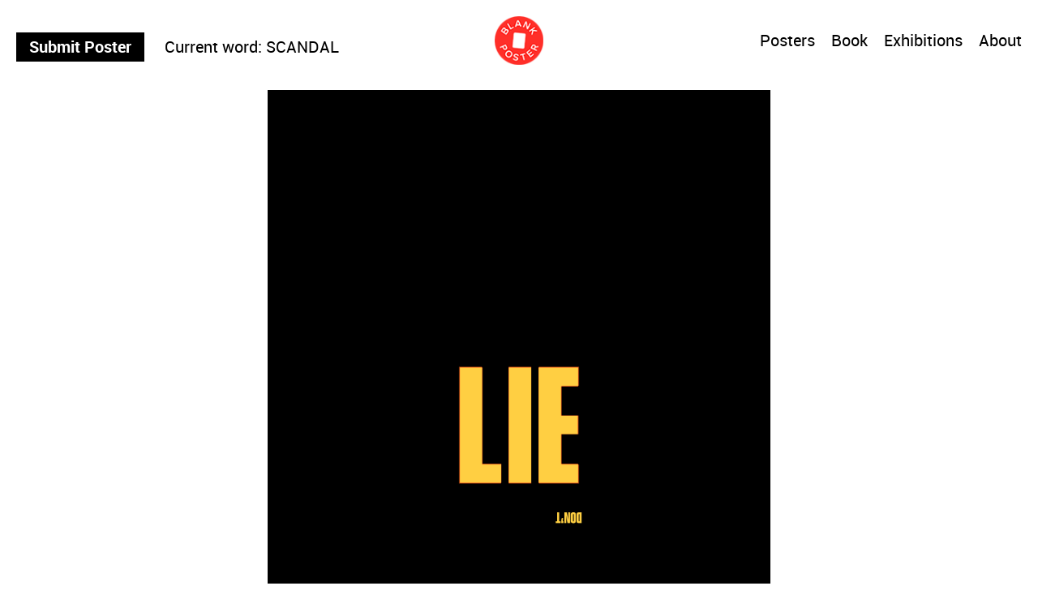

--- FILE ---
content_type: text/html; charset=UTF-8
request_url: https://blankposter.com/portfolio/lie-by-naomi-van-maasakkers-2/lie_blankposter85/
body_size: 13002
content:
<!DOCTYPE html>
<!--[if(IE 9)&!(IEMobile)]> <html lang="en-US" class="no-js ie9 oldie"> <![endif]-->
<!--[if (gte IE 9)|(gt IEMobile 7)|!(IEMobile)|!(IE)]><!-->
<html lang="en-US" class="no-js">
<!--<![endif]-->
<head>
<meta charset="UTF-8"/>
<title>lie_blankposter85 - Blank Poster</title>
<meta name="author" content="Blankposter">
<meta name="viewport" id="viewport" content="width=device-width, initial-scale=1" />
<meta name="google-site-verification" content="UAutJj1jfhrNmx1JiQsxdhXumOfjg1r95HXzc7WIAuE" />
<link rel="alternate" type="application/rss+xml" title="Blank Poster Feed" href="https://blankposter.com/feed/">
<link rel="pingback" href="https://blankposter.com/xmlrpc.php" />

<link rel="stylesheet" type="text/css" href="https://blankposter.com/wp-content/themes/blank/css/tippy.css">
<link rel="stylesheet" type="text/css" href="https://blankposter.com/wp-content/themes/blank/css/uikit.min.css">
<link rel="stylesheet" type="text/css" href="https://blankposter.com/wp-content/themes/blank/css/1296c5b586924ecf-28-06-19.min.css">
<link rel="stylesheet" type="text/css" href="https://blankposter.com/wp-content/themes/blank/css/rtsy-min.css?v=201802131239">
<link rel="stylesheet" type="text/css" href="https://blankposter.com/wp-content/themes/blank/css/blankposter-04-09-19.css">

<script type="text/javascript" src="https://blankposter.com/wp-content/themes/blank/js/vendor/modernizr.js"></script>
<script type="text/javascript" src="https://blankposter.com/wp-content/themes/blank/js/vendor/tippy.min.js"></script>
<script type="text/javascript" src="https://blankposter.com/wp-content/themes/blank/js/vendor/uikit.min.js"></script>
<script type="text/javascript" src="https://blankposter.com/wp-content/themes/blank/js/vendor/uikit-icons.min.js"></script>
<meta name='robots' content='index, follow, max-image-preview:large, max-snippet:-1, max-video-preview:-1' />
	<style>img:is([sizes="auto" i], [sizes^="auto," i]) { contain-intrinsic-size: 3000px 1500px }</style>
	
	<!-- This site is optimized with the Yoast SEO plugin v19.13 - https://yoast.com/wordpress/plugins/seo/ -->
	<title>lie_blankposter85 - Blank Poster</title>
	<link rel="canonical" href="https://blankposter.com/portfolio/lie-by-naomi-van-maasakkers-2/lie_blankposter85/" />
	<meta property="og:locale" content="en_US" />
	<meta property="og:type" content="article" />
	<meta property="og:title" content="lie_blankposter85 - Blank Poster" />
	<meta property="og:url" content="https://blankposter.com/portfolio/lie-by-naomi-van-maasakkers-2/lie_blankposter85/" />
	<meta property="og:site_name" content="Blank Poster" />
	<meta property="article:publisher" content="https://www.facebook.com/Blank-Poster-1543663359187372/" />
	<meta property="article:modified_time" content="2019-10-10T17:11:29+00:00" />
	<meta property="og:image" content="https://blankposter.com/portfolio/lie-by-naomi-van-maasakkers-2/lie_blankposter85" />
	<meta property="og:image:width" content="768" />
	<meta property="og:image:height" content="1024" />
	<meta property="og:image:type" content="image/gif" />
	<script type="application/ld+json" class="yoast-schema-graph">{"@context":"https://schema.org","@graph":[{"@type":"WebPage","@id":"https://blankposter.com/portfolio/lie-by-naomi-van-maasakkers-2/lie_blankposter85/","url":"https://blankposter.com/portfolio/lie-by-naomi-van-maasakkers-2/lie_blankposter85/","name":"lie_blankposter85 - Blank Poster","isPartOf":{"@id":"https://blankposter.com/#website"},"primaryImageOfPage":{"@id":"https://blankposter.com/portfolio/lie-by-naomi-van-maasakkers-2/lie_blankposter85/#primaryimage"},"image":{"@id":"https://blankposter.com/portfolio/lie-by-naomi-van-maasakkers-2/lie_blankposter85/#primaryimage"},"thumbnailUrl":"https://blankposter.com/wp-content/uploads/2019/10/lie_blankposter85.gif","datePublished":"2019-10-10T16:25:47+00:00","dateModified":"2019-10-10T17:11:29+00:00","breadcrumb":{"@id":"https://blankposter.com/portfolio/lie-by-naomi-van-maasakkers-2/lie_blankposter85/#breadcrumb"},"inLanguage":"en-US","potentialAction":[{"@type":"ReadAction","target":["https://blankposter.com/portfolio/lie-by-naomi-van-maasakkers-2/lie_blankposter85/"]}]},{"@type":"ImageObject","inLanguage":"en-US","@id":"https://blankposter.com/portfolio/lie-by-naomi-van-maasakkers-2/lie_blankposter85/#primaryimage","url":"https://blankposter.com/wp-content/uploads/2019/10/lie_blankposter85.gif","contentUrl":"https://blankposter.com/wp-content/uploads/2019/10/lie_blankposter85.gif","width":900,"height":1200},{"@type":"BreadcrumbList","@id":"https://blankposter.com/portfolio/lie-by-naomi-van-maasakkers-2/lie_blankposter85/#breadcrumb","itemListElement":[{"@type":"ListItem","position":1,"name":"Home","item":"https://blankposter.com/"},{"@type":"ListItem","position":2,"name":"Lie by Naomi van Maasakkers","item":"https://blankposter.com/portfolio/lie-by-naomi-van-maasakkers-2/"},{"@type":"ListItem","position":3,"name":"lie_blankposter85"}]},{"@type":"WebSite","@id":"https://blankposter.com/#website","url":"https://blankposter.com/","name":"Blank Poster","description":"Random posters every week","potentialAction":[{"@type":"SearchAction","target":{"@type":"EntryPoint","urlTemplate":"https://blankposter.com/?s={search_term_string}"},"query-input":"required name=search_term_string"}],"inLanguage":"en-US"}]}</script>
	<!-- / Yoast SEO plugin. -->


<link rel='dns-prefetch' href='//ajax.googleapis.com' />
<link rel="alternate" type="application/rss+xml" title="Blank Poster &raquo; Feed" href="https://blankposter.com/feed/" />
<link rel="alternate" type="application/rss+xml" title="Blank Poster &raquo; Comments Feed" href="https://blankposter.com/comments/feed/" />
<link rel='stylesheet' id='wp-block-library-css' href='https://blankposter.com/wp-includes/css/dist/block-library/style.min.css?ver=6.8.3' type='text/css' media='all' />
<style id='classic-theme-styles-inline-css' type='text/css'>
/*! This file is auto-generated */
.wp-block-button__link{color:#fff;background-color:#32373c;border-radius:9999px;box-shadow:none;text-decoration:none;padding:calc(.667em + 2px) calc(1.333em + 2px);font-size:1.125em}.wp-block-file__button{background:#32373c;color:#fff;text-decoration:none}
</style>
<link rel='stylesheet' id='wc-blocks-vendors-style-css' href='https://blankposter.com/wp-content/plugins/woocommerce/packages/woocommerce-blocks/build/wc-blocks-vendors-style.css?ver=8.3.3' type='text/css' media='all' />
<link rel='stylesheet' id='wc-blocks-style-css' href='https://blankposter.com/wp-content/plugins/woocommerce/packages/woocommerce-blocks/build/wc-blocks-style.css?ver=8.3.3' type='text/css' media='all' />
<style id='global-styles-inline-css' type='text/css'>
:root{--wp--preset--aspect-ratio--square: 1;--wp--preset--aspect-ratio--4-3: 4/3;--wp--preset--aspect-ratio--3-4: 3/4;--wp--preset--aspect-ratio--3-2: 3/2;--wp--preset--aspect-ratio--2-3: 2/3;--wp--preset--aspect-ratio--16-9: 16/9;--wp--preset--aspect-ratio--9-16: 9/16;--wp--preset--color--black: #000000;--wp--preset--color--cyan-bluish-gray: #abb8c3;--wp--preset--color--white: #ffffff;--wp--preset--color--pale-pink: #f78da7;--wp--preset--color--vivid-red: #cf2e2e;--wp--preset--color--luminous-vivid-orange: #ff6900;--wp--preset--color--luminous-vivid-amber: #fcb900;--wp--preset--color--light-green-cyan: #7bdcb5;--wp--preset--color--vivid-green-cyan: #00d084;--wp--preset--color--pale-cyan-blue: #8ed1fc;--wp--preset--color--vivid-cyan-blue: #0693e3;--wp--preset--color--vivid-purple: #9b51e0;--wp--preset--gradient--vivid-cyan-blue-to-vivid-purple: linear-gradient(135deg,rgba(6,147,227,1) 0%,rgb(155,81,224) 100%);--wp--preset--gradient--light-green-cyan-to-vivid-green-cyan: linear-gradient(135deg,rgb(122,220,180) 0%,rgb(0,208,130) 100%);--wp--preset--gradient--luminous-vivid-amber-to-luminous-vivid-orange: linear-gradient(135deg,rgba(252,185,0,1) 0%,rgba(255,105,0,1) 100%);--wp--preset--gradient--luminous-vivid-orange-to-vivid-red: linear-gradient(135deg,rgba(255,105,0,1) 0%,rgb(207,46,46) 100%);--wp--preset--gradient--very-light-gray-to-cyan-bluish-gray: linear-gradient(135deg,rgb(238,238,238) 0%,rgb(169,184,195) 100%);--wp--preset--gradient--cool-to-warm-spectrum: linear-gradient(135deg,rgb(74,234,220) 0%,rgb(151,120,209) 20%,rgb(207,42,186) 40%,rgb(238,44,130) 60%,rgb(251,105,98) 80%,rgb(254,248,76) 100%);--wp--preset--gradient--blush-light-purple: linear-gradient(135deg,rgb(255,206,236) 0%,rgb(152,150,240) 100%);--wp--preset--gradient--blush-bordeaux: linear-gradient(135deg,rgb(254,205,165) 0%,rgb(254,45,45) 50%,rgb(107,0,62) 100%);--wp--preset--gradient--luminous-dusk: linear-gradient(135deg,rgb(255,203,112) 0%,rgb(199,81,192) 50%,rgb(65,88,208) 100%);--wp--preset--gradient--pale-ocean: linear-gradient(135deg,rgb(255,245,203) 0%,rgb(182,227,212) 50%,rgb(51,167,181) 100%);--wp--preset--gradient--electric-grass: linear-gradient(135deg,rgb(202,248,128) 0%,rgb(113,206,126) 100%);--wp--preset--gradient--midnight: linear-gradient(135deg,rgb(2,3,129) 0%,rgb(40,116,252) 100%);--wp--preset--font-size--small: 13px;--wp--preset--font-size--medium: 20px;--wp--preset--font-size--large: 36px;--wp--preset--font-size--x-large: 42px;--wp--preset--spacing--20: 0.44rem;--wp--preset--spacing--30: 0.67rem;--wp--preset--spacing--40: 1rem;--wp--preset--spacing--50: 1.5rem;--wp--preset--spacing--60: 2.25rem;--wp--preset--spacing--70: 3.38rem;--wp--preset--spacing--80: 5.06rem;--wp--preset--shadow--natural: 6px 6px 9px rgba(0, 0, 0, 0.2);--wp--preset--shadow--deep: 12px 12px 50px rgba(0, 0, 0, 0.4);--wp--preset--shadow--sharp: 6px 6px 0px rgba(0, 0, 0, 0.2);--wp--preset--shadow--outlined: 6px 6px 0px -3px rgba(255, 255, 255, 1), 6px 6px rgba(0, 0, 0, 1);--wp--preset--shadow--crisp: 6px 6px 0px rgba(0, 0, 0, 1);}:where(.is-layout-flex){gap: 0.5em;}:where(.is-layout-grid){gap: 0.5em;}body .is-layout-flex{display: flex;}.is-layout-flex{flex-wrap: wrap;align-items: center;}.is-layout-flex > :is(*, div){margin: 0;}body .is-layout-grid{display: grid;}.is-layout-grid > :is(*, div){margin: 0;}:where(.wp-block-columns.is-layout-flex){gap: 2em;}:where(.wp-block-columns.is-layout-grid){gap: 2em;}:where(.wp-block-post-template.is-layout-flex){gap: 1.25em;}:where(.wp-block-post-template.is-layout-grid){gap: 1.25em;}.has-black-color{color: var(--wp--preset--color--black) !important;}.has-cyan-bluish-gray-color{color: var(--wp--preset--color--cyan-bluish-gray) !important;}.has-white-color{color: var(--wp--preset--color--white) !important;}.has-pale-pink-color{color: var(--wp--preset--color--pale-pink) !important;}.has-vivid-red-color{color: var(--wp--preset--color--vivid-red) !important;}.has-luminous-vivid-orange-color{color: var(--wp--preset--color--luminous-vivid-orange) !important;}.has-luminous-vivid-amber-color{color: var(--wp--preset--color--luminous-vivid-amber) !important;}.has-light-green-cyan-color{color: var(--wp--preset--color--light-green-cyan) !important;}.has-vivid-green-cyan-color{color: var(--wp--preset--color--vivid-green-cyan) !important;}.has-pale-cyan-blue-color{color: var(--wp--preset--color--pale-cyan-blue) !important;}.has-vivid-cyan-blue-color{color: var(--wp--preset--color--vivid-cyan-blue) !important;}.has-vivid-purple-color{color: var(--wp--preset--color--vivid-purple) !important;}.has-black-background-color{background-color: var(--wp--preset--color--black) !important;}.has-cyan-bluish-gray-background-color{background-color: var(--wp--preset--color--cyan-bluish-gray) !important;}.has-white-background-color{background-color: var(--wp--preset--color--white) !important;}.has-pale-pink-background-color{background-color: var(--wp--preset--color--pale-pink) !important;}.has-vivid-red-background-color{background-color: var(--wp--preset--color--vivid-red) !important;}.has-luminous-vivid-orange-background-color{background-color: var(--wp--preset--color--luminous-vivid-orange) !important;}.has-luminous-vivid-amber-background-color{background-color: var(--wp--preset--color--luminous-vivid-amber) !important;}.has-light-green-cyan-background-color{background-color: var(--wp--preset--color--light-green-cyan) !important;}.has-vivid-green-cyan-background-color{background-color: var(--wp--preset--color--vivid-green-cyan) !important;}.has-pale-cyan-blue-background-color{background-color: var(--wp--preset--color--pale-cyan-blue) !important;}.has-vivid-cyan-blue-background-color{background-color: var(--wp--preset--color--vivid-cyan-blue) !important;}.has-vivid-purple-background-color{background-color: var(--wp--preset--color--vivid-purple) !important;}.has-black-border-color{border-color: var(--wp--preset--color--black) !important;}.has-cyan-bluish-gray-border-color{border-color: var(--wp--preset--color--cyan-bluish-gray) !important;}.has-white-border-color{border-color: var(--wp--preset--color--white) !important;}.has-pale-pink-border-color{border-color: var(--wp--preset--color--pale-pink) !important;}.has-vivid-red-border-color{border-color: var(--wp--preset--color--vivid-red) !important;}.has-luminous-vivid-orange-border-color{border-color: var(--wp--preset--color--luminous-vivid-orange) !important;}.has-luminous-vivid-amber-border-color{border-color: var(--wp--preset--color--luminous-vivid-amber) !important;}.has-light-green-cyan-border-color{border-color: var(--wp--preset--color--light-green-cyan) !important;}.has-vivid-green-cyan-border-color{border-color: var(--wp--preset--color--vivid-green-cyan) !important;}.has-pale-cyan-blue-border-color{border-color: var(--wp--preset--color--pale-cyan-blue) !important;}.has-vivid-cyan-blue-border-color{border-color: var(--wp--preset--color--vivid-cyan-blue) !important;}.has-vivid-purple-border-color{border-color: var(--wp--preset--color--vivid-purple) !important;}.has-vivid-cyan-blue-to-vivid-purple-gradient-background{background: var(--wp--preset--gradient--vivid-cyan-blue-to-vivid-purple) !important;}.has-light-green-cyan-to-vivid-green-cyan-gradient-background{background: var(--wp--preset--gradient--light-green-cyan-to-vivid-green-cyan) !important;}.has-luminous-vivid-amber-to-luminous-vivid-orange-gradient-background{background: var(--wp--preset--gradient--luminous-vivid-amber-to-luminous-vivid-orange) !important;}.has-luminous-vivid-orange-to-vivid-red-gradient-background{background: var(--wp--preset--gradient--luminous-vivid-orange-to-vivid-red) !important;}.has-very-light-gray-to-cyan-bluish-gray-gradient-background{background: var(--wp--preset--gradient--very-light-gray-to-cyan-bluish-gray) !important;}.has-cool-to-warm-spectrum-gradient-background{background: var(--wp--preset--gradient--cool-to-warm-spectrum) !important;}.has-blush-light-purple-gradient-background{background: var(--wp--preset--gradient--blush-light-purple) !important;}.has-blush-bordeaux-gradient-background{background: var(--wp--preset--gradient--blush-bordeaux) !important;}.has-luminous-dusk-gradient-background{background: var(--wp--preset--gradient--luminous-dusk) !important;}.has-pale-ocean-gradient-background{background: var(--wp--preset--gradient--pale-ocean) !important;}.has-electric-grass-gradient-background{background: var(--wp--preset--gradient--electric-grass) !important;}.has-midnight-gradient-background{background: var(--wp--preset--gradient--midnight) !important;}.has-small-font-size{font-size: var(--wp--preset--font-size--small) !important;}.has-medium-font-size{font-size: var(--wp--preset--font-size--medium) !important;}.has-large-font-size{font-size: var(--wp--preset--font-size--large) !important;}.has-x-large-font-size{font-size: var(--wp--preset--font-size--x-large) !important;}
:where(.wp-block-post-template.is-layout-flex){gap: 1.25em;}:where(.wp-block-post-template.is-layout-grid){gap: 1.25em;}
:where(.wp-block-columns.is-layout-flex){gap: 2em;}:where(.wp-block-columns.is-layout-grid){gap: 2em;}
:root :where(.wp-block-pullquote){font-size: 1.5em;line-height: 1.6;}
</style>
<link rel='stylesheet' id='ap-fileuploader-animation-css' href='https://blankposter.com/wp-content/plugins/accesspress-anonymous-post-pro/css/loading-animation.css?ver=6.8.3' type='text/css' media='all' />
<link rel='stylesheet' id='ap-fileuploader-css' href='https://blankposter.com/wp-content/plugins/accesspress-anonymous-post-pro/css/fileuploader.css?ver=6.8.3' type='text/css' media='all' />
<link rel='stylesheet' id='ap-jquery-ui-style-css' href='//ajax.googleapis.com/ajax/libs/jqueryui/1.8.2/themes/smoothness/jquery-ui.css?ver=6.8.3' type='text/css' media='all' />
<link rel='stylesheet' id='ap-tagit-styles-css' href='https://blankposter.com/wp-content/plugins/accesspress-anonymous-post-pro/css/jquery.tagit.css?ver=6.8.3' type='text/css' media='all' />
<link rel='stylesheet' id='ap-tagit-ui-styles-css' href='https://blankposter.com/wp-content/plugins/accesspress-anonymous-post-pro/css/tagit.ui-zendesk.css?ver=6.8.3' type='text/css' media='all' />
<link rel='stylesheet' id='ap-front-styles-css' href='https://blankposter.com/wp-content/plugins/accesspress-anonymous-post-pro/css/frontend-style.css?ver=3.2.6' type='text/css' media='all' />
<link rel='stylesheet' id='ap-lightbox-css-css' href='https://blankposter.com/wp-content/plugins/accesspress-anonymous-post-pro/lightbox/css/lightbox.css?ver=3.2.6' type='text/css' media='all' />
<style id='woocommerce-inline-inline-css' type='text/css'>
.woocommerce form .form-row .required { visibility: visible; }
</style>
<script type="text/javascript" src="https://blankposter.com/wp-includes/js/jquery/jquery.min.js?ver=3.7.1" id="jquery-core-js"></script>
<script type="text/javascript" src="https://blankposter.com/wp-includes/js/jquery/jquery-migrate.min.js?ver=3.4.1" id="jquery-migrate-js"></script>
<script type="text/javascript" src="//ajax.googleapis.com/ajax/libs/jqueryui/1.9.2/jquery-ui.min.js?ver=6.8.3" id="ap-jquery-ui-js"></script>
<script type="text/javascript" src="https://blankposter.com/wp-content/plugins/accesspress-anonymous-post-pro/js/tag-it.js?ver=3.2.6" id="ap-tagit-js-js"></script>
<script type="text/javascript" src="https://blankposter.com/wp-content/plugins/accesspress-anonymous-post-pro/js/tag-it-custom.js?ver=3.2.6" id="ap-tagit-custom-js-js"></script>
<script type="text/javascript" src="https://blankposter.com/wp-content/plugins/accesspress-anonymous-post-pro/js/fileuploader.js?ver=6.8.3" id="ap-fileuploader-js"></script>
<script type="text/javascript" src="https://blankposter.com/wp-content/plugins/accesspress-anonymous-post-pro/lightbox/js/lightbox.js?ver=3.2.6" id="ap-lightbox-js-js"></script>
<script type="text/javascript" src="https://blankposter.com/wp-includes/js/jquery/ui/core.min.js?ver=1.13.3" id="jquery-ui-core-js"></script>
<script type="text/javascript" src="https://blankposter.com/wp-includes/js/jquery/ui/datepicker.min.js?ver=1.13.3" id="jquery-ui-datepicker-js"></script>
<script type="text/javascript" id="jquery-ui-datepicker-js-after">
/* <![CDATA[ */
jQuery(function(jQuery){jQuery.datepicker.setDefaults({"closeText":"Close","currentText":"Today","monthNames":["January","February","March","April","May","June","July","August","September","October","November","December"],"monthNamesShort":["Jan","Feb","Mar","Apr","May","Jun","Jul","Aug","Sep","Oct","Nov","Dec"],"nextText":"Next","prevText":"Previous","dayNames":["Sunday","Monday","Tuesday","Wednesday","Thursday","Friday","Saturday"],"dayNamesShort":["Sun","Mon","Tue","Wed","Thu","Fri","Sat"],"dayNamesMin":["S","M","T","W","T","F","S"],"dateFormat":"MM d, yy","firstDay":1,"isRTL":false});});
/* ]]> */
</script>
<script type="text/javascript" id="ap-frontend-js-js-extra">
/* <![CDATA[ */
var ap_fileuploader = {"upload_url":"https:\/\/blankposter.com\/wp-admin\/admin-ajax.php","nonce":"717284af3d"};
var ap_form_required_message = "This field is required";
var ap_captcha_error_message = "Sum is not correct.";
/* ]]> */
</script>
<script type="text/javascript" src="https://blankposter.com/wp-content/plugins/accesspress-anonymous-post-pro/js/frontend.js?ver=3.2.6" id="ap-frontend-js-js"></script>
<link rel="https://api.w.org/" href="https://blankposter.com/wp-json/" /><link rel="alternate" title="JSON" type="application/json" href="https://blankposter.com/wp-json/wp/v2/media/54776" /><link rel="EditURI" type="application/rsd+xml" title="RSD" href="https://blankposter.com/xmlrpc.php?rsd" />
<meta name="generator" content="WordPress 6.8.3" />
<meta name="generator" content="WooCommerce 6.9.4" />
<link rel='shortlink' href='https://blankposter.com/?p=54776' />
<link rel="alternate" title="oEmbed (JSON)" type="application/json+oembed" href="https://blankposter.com/wp-json/oembed/1.0/embed?url=https%3A%2F%2Fblankposter.com%2Fportfolio%2Flie-by-naomi-van-maasakkers-2%2Flie_blankposter85%2F" />
<link rel="alternate" title="oEmbed (XML)" type="text/xml+oembed" href="https://blankposter.com/wp-json/oembed/1.0/embed?url=https%3A%2F%2Fblankposter.com%2Fportfolio%2Flie-by-naomi-van-maasakkers-2%2Flie_blankposter85%2F&#038;format=xml" />
	<noscript><style>.woocommerce-product-gallery{ opacity: 1 !important; }</style></noscript>
	<link rel="icon" href="https://blankposter.com/wp-content/uploads/2019/04/cropped-blank_poster_social_account_image-32x32.png" sizes="32x32" />
<link rel="icon" href="https://blankposter.com/wp-content/uploads/2019/04/cropped-blank_poster_social_account_image-192x192.png" sizes="192x192" />
<link rel="apple-touch-icon" href="https://blankposter.com/wp-content/uploads/2019/04/cropped-blank_poster_social_account_image-180x180.png" />
<meta name="msapplication-TileImage" content="https://blankposter.com/wp-content/uploads/2019/04/cropped-blank_poster_social_account_image-270x270.png" />
<script type="text/javascript" src="https://blankposter.com/wp-content/themes/blank/js/blankposter-02-09-19.js"></script>

<script type="text/javascript">
    var ajaxurl = "https://blankposter.com/wp-admin/admin-ajax.php";
</script>

</head>

<body class="attachment wp-singular attachment-template-default single single-attachment postid-54776 attachmentid-54776 attachment-gif wp-theme-blank theme-blank woocommerce-no-js">

<header class="header">
	<div class="wrapper">
		<div class="logo">
			<a href="https://blankposter.com">
				<img src="https://blankposter.com/wp-content/uploads/2019/04/blankposter-logo-round-64px.png" alt="Blank Poster">
			</a>
		</div>
		<div class="header-wrapper">
			<div class="header-left">
        <a class="header-inline-el submit-poster" href="/submit-a-poster/">Submit Poster</a>
        				<div class="header-inline-el"><label>Current word:</label> <span>SCANDAL</span></div>
        			</div>
			<div class="header-right">
								<div class="header-inline-el filter-toggle">
					<a href="https://blankposter.com">Posters</a>
				</div>
								<nav class="header-navigation"><ul id="menu-menu-1" class="menu"><li id="menu-item-60877" class="menu-item menu-item-type-post_type menu-item-object-product menu-item-60877"><a href="https://blankposter.com/?post_type=product&#038;p=46027">Book</a></li>
<li id="menu-item-22158" class="menu-item menu-item-type-post_type_archive menu-item-object-bp_exhibitions menu-item-22158"><a href="https://blankposter.com/exhibition/">Exhibitions</a></li>
<li id="menu-item-77" class="menu-item menu-item-type-post_type menu-item-object-page menu-item-77"><a href="https://blankposter.com/about/">About</a></li>
</ul></nav>			</div>
		</div>
	</div>
</header>

<div class="main-container wrapper clearfix">

	<div id="filter-dropdown" class="filter-dropdown clearfix" style="display: none;">
		

	<div class="filter-header">
		<div class="filter-toggle-wrapper filter-toggle-gifs-only">
			<svg class="ftw--toggle on" xmlns="http://www.w3.org/2000/svg" xmlns:xlink="http://www.w3.org/1999/xlink" width="32" x="0px" y="0px" viewBox="0 0 352 208" style="enable-background:new 0 0 352 208;" xml:space="preserve">
				<path fill="#ffffff" class="st0" d="M248,208H104C46.7,208,0,161.3,0,104S46.7,0,104,0h144c57.3,0,104,46.7,104,104S305.3,208,248,208z M104,16
					c-48.5,0-88,39.5-88,88s39.5,88,88,88h144c48.5,0,88-39.5,88-88s-39.5-88-88-88H104z"/>
				<circle fill="#848484" class="st1" cx="105" cy="105" r="62"/>
			</svg>
			<div class="ftw--label">GIFs Only</div>
		</div>
		<div id="filter-close"></div>
	</div>

	<ul id="filters" class="portfolio-filter clearfix">
		<li><a class="all-posters" href="/">All Posters</a></li>
					<li id="cat-340">
				<a class="word-abnormal filter ajax" data-cat="abnormal" href="/portfolio_category/abnormal">Abnormal</a>
			</li>
					<li id="cat-80">
				<a class="word-access filter ajax" data-cat="access" href="/portfolio_category/access">Access</a>
			</li>
					<li id="cat-26">
				<a class="word-accord filter ajax" data-cat="accord" href="/portfolio_category/accord">Accord</a>
			</li>
					<li id="cat-360">
				<a class="word-acid filter ajax" data-cat="acid" href="/portfolio_category/acid">Acid</a>
			</li>
					<li id="cat-46">
				<a class="word-act filter ajax" data-cat="act" href="/portfolio_category/act">Act</a>
			</li>
					<li id="cat-152">
				<a class="word-acting filter ajax" data-cat="acting" href="/portfolio_category/acting">Acting</a>
			</li>
					<li id="cat-353">
				<a class="word-active filter ajax" data-cat="active" href="/portfolio_category/active">Active</a>
			</li>
					<li id="cat-155">
				<a class="word-aesthetic filter ajax" data-cat="aesthetic" href="/portfolio_category/aesthetic">Aesthetic</a>
			</li>
					<li id="cat-236">
				<a class="word-air filter ajax" data-cat="air" href="/portfolio_category/air">Air</a>
			</li>
					<li id="cat-116">
				<a class="word-alarm filter ajax" data-cat="alarm" href="/portfolio_category/alarm">Alarm</a>
			</li>
					<li id="cat-369">
				<a class="word-animal filter ajax" data-cat="animal" href="/portfolio_category/animal">Animal</a>
			</li>
					<li id="cat-150">
				<a class="word-apple filter ajax" data-cat="apple" href="/portfolio_category/apple">Apple</a>
			</li>
					<li id="cat-130">
				<a class="word-army filter ajax" data-cat="army" href="/portfolio_category/army">Army</a>
			</li>
					<li id="cat-143">
				<a class="word-attack filter ajax" data-cat="attack" href="/portfolio_category/attack">Attack</a>
			</li>
					<li id="cat-344">
				<a class="word-attention filter ajax" data-cat="attention" href="/portfolio_category/attention">Attention</a>
			</li>
					<li id="cat-333">
				<a class="word-attraction filter ajax" data-cat="attraction" href="/portfolio_category/attraction">Attraction</a>
			</li>
					<li id="cat-191">
				<a class="word-avocado filter ajax" data-cat="avocado" href="/portfolio_category/avocado">Avocado</a>
			</li>
					<li id="cat-170">
				<a class="word-award filter ajax" data-cat="award" href="/portfolio_category/award">Award</a>
			</li>
					<li id="cat-337">
				<a class="word-away filter ajax" data-cat="away" href="/portfolio_category/away">Away</a>
			</li>
					<li id="cat-242">
				<a class="word-balance filter ajax" data-cat="balance" href="/portfolio_category/balance">Balance</a>
			</li>
					<li id="cat-123">
				<a class="word-ball filter ajax" data-cat="ball" href="/portfolio_category/ball">Ball</a>
			</li>
					<li id="cat-131">
				<a class="word-bananas filter ajax" data-cat="bananas" href="/portfolio_category/bananas">Bananas</a>
			</li>
					<li id="cat-67">
				<a class="word-band filter ajax" data-cat="band" href="/portfolio_category/band">Band</a>
			</li>
					<li id="cat-136">
				<a class="word-bathroom filter ajax" data-cat="bathroom" href="/portfolio_category/bathroom">Bathroom</a>
			</li>
					<li id="cat-407">
				<a class="word-beach filter ajax" data-cat="beach" href="/portfolio_category/beach">Beach</a>
			</li>
					<li id="cat-50">
				<a class="word-bind filter ajax" data-cat="bind" href="/portfolio_category/bind">Bind</a>
			</li>
					<li id="cat-133">
				<a class="word-blah filter ajax" data-cat="blah" href="/portfolio_category/blah">Blah</a>
			</li>
					<li id="cat-361">
				<a class="word-bold filter ajax" data-cat="bold" href="/portfolio_category/bold">Bold</a>
			</li>
					<li id="cat-88">
				<a class="word-book filter ajax" data-cat="book" href="/portfolio_category/book">Book</a>
			</li>
					<li id="cat-339">
				<a class="word-boring filter ajax" data-cat="boring" href="/portfolio_category/boring">Boring</a>
			</li>
					<li id="cat-44">
				<a class="word-bottom filter ajax" data-cat="bottom" href="/portfolio_category/bottom">Bottom</a>
			</li>
					<li id="cat-135">
				<a class="word-break filter ajax" data-cat="break" href="/portfolio_category/break">Break</a>
			</li>
					<li id="cat-40">
				<a class="word-brother filter ajax" data-cat="brother" href="/portfolio_category/brother">Brother</a>
			</li>
					<li id="cat-38">
				<a class="word-building filter ajax" data-cat="building" href="/portfolio_category/building">Building</a>
			</li>
					<li id="cat-174">
				<a class="word-button filter ajax" data-cat="button" href="/portfolio_category/button">Button</a>
			</li>
					<li id="cat-23">
				<a class="word-call filter ajax" data-cat="call" href="/portfolio_category/call">Call</a>
			</li>
					<li id="cat-252">
				<a class="word-captain filter ajax" data-cat="captain" href="/portfolio_category/captain">Captain</a>
			</li>
					<li id="cat-397">
				<a class="word-change filter ajax" data-cat="change" href="/portfolio_category/change">Change</a>
			</li>
					<li id="cat-324">
				<a class="word-chaos filter ajax" data-cat="chaos" href="/portfolio_category/chaos">Chaos</a>
			</li>
					<li id="cat-394">
				<a class="word-cheap filter ajax" data-cat="cheap" href="/portfolio_category/cheap">Cheap</a>
			</li>
					<li id="cat-168">
				<a class="word-chemical filter ajax" data-cat="chemical" href="/portfolio_category/chemical">Chemical</a>
			</li>
					<li id="cat-53">
				<a class="word-chip filter ajax" data-cat="chip" href="/portfolio_category/chip">Chip</a>
			</li>
					<li id="cat-68">
				<a class="word-clearing filter ajax" data-cat="clearing" href="/portfolio_category/clearing">Clearing</a>
			</li>
					<li id="cat-380">
				<a class="word-club filter ajax" data-cat="club" href="/portfolio_category/club">Club</a>
			</li>
					<li id="cat-22">
				<a class="word-code filter ajax" data-cat="code" href="/portfolio_category/code">Code</a>
			</li>
					<li id="cat-376">
				<a class="word-cold filter ajax" data-cat="cold" href="/portfolio_category/cold">Cold</a>
			</li>
					<li id="cat-352">
				<a class="word-collapse filter ajax" data-cat="collapse" href="/portfolio_category/collapse">Collapse</a>
			</li>
					<li id="cat-175">
				<a class="word-color filter ajax" data-cat="color" href="/portfolio_category/color">Color</a>
			</li>
					<li id="cat-179">
				<a class="word-commercial filter ajax" data-cat="commercial" href="/portfolio_category/commercial">Commercial</a>
			</li>
					<li id="cat-362">
				<a class="word-complex filter ajax" data-cat="complex" href="/portfolio_category/complex">Complex</a>
			</li>
					<li id="cat-51">
				<a class="word-controlling filter ajax" data-cat="controlling" href="/portfolio_category/controlling">Controlling</a>
			</li>
					<li id="cat-79">
				<a class="word-corner filter ajax" data-cat="corner" href="/portfolio_category/corner">Corner</a>
			</li>
					<li id="cat-239">
				<a class="word-cream filter ajax" data-cat="cream" href="/portfolio_category/cream">Cream</a>
			</li>
					<li id="cat-82">
				<a class="word-credit filter ajax" data-cat="credit" href="/portfolio_category/credit">Credit</a>
			</li>
					<li id="cat-62">
				<a class="word-crisis filter ajax" data-cat="crisis" href="/portfolio_category/crisis">Crisis</a>
			</li>
					<li id="cat-151">
				<a class="word-criticism filter ajax" data-cat="criticism" href="/portfolio_category/criticism">Criticism</a>
			</li>
					<li id="cat-254">
				<a class="word-curve filter ajax" data-cat="curve" href="/portfolio_category/curve">Curve</a>
			</li>
					<li id="cat-63">
				<a class="word-cut filter ajax" data-cat="cut" href="/portfolio_category/cut">Cut</a>
			</li>
					<li id="cat-318">
				<a class="word-damage filter ajax" data-cat="damage" href="/portfolio_category/damage">Damage</a>
			</li>
					<li id="cat-257">
				<a class="word-damn filter ajax" data-cat="damn" href="/portfolio_category/damn">Damn</a>
			</li>
					<li id="cat-396">
				<a class="word-dance filter ajax" data-cat="dance" href="/portfolio_category/dance">Dance</a>
			</li>
					<li id="cat-140">
				<a class="word-dark filter ajax" data-cat="dark" href="/portfolio_category/dark">Dark</a>
			</li>
					<li id="cat-74">
				<a class="word-data filter ajax" data-cat="data" href="/portfolio_category/data">Data</a>
			</li>
					<li id="cat-229">
				<a class="word-day filter ajax" data-cat="day" href="/portfolio_category/day">Day</a>
			</li>
					<li id="cat-193">
				<a class="word-deal filter ajax" data-cat="deal" href="/portfolio_category/deal">Deal</a>
			</li>
					<li id="cat-83">
				<a class="word-decay filter ajax" data-cat="decay" href="/portfolio_category/decay">Decay</a>
			</li>
					<li id="cat-20">
				<a class="word-decline filter ajax" data-cat="decline" href="/portfolio_category/decline">Decline</a>
			</li>
					<li id="cat-27">
				<a class="word-destruction filter ajax" data-cat="destruction" href="/portfolio_category/destruction">Destruction</a>
			</li>
					<li id="cat-375">
				<a class="word-detail filter ajax" data-cat="detail" href="/portfolio_category/detail">Detail</a>
			</li>
					<li id="cat-134">
				<a class="word-dick filter ajax" data-cat="dick" href="/portfolio_category/dick">Dick</a>
			</li>
					<li id="cat-313">
				<a class="word-dinner filter ajax" data-cat="dinner" href="/portfolio_category/dinner">Dinner</a>
			</li>
					<li id="cat-122">
				<a class="word-disc filter ajax" data-cat="disc" href="/portfolio_category/disc">Disc</a>
			</li>
					<li id="cat-411">
				<a class="word-disco filter ajax" data-cat="disco" href="/portfolio_category/disco">Disco</a>
			</li>
					<li id="cat-55">
				<a class="word-distance filter ajax" data-cat="distance" href="/portfolio_category/distance">Distance</a>
			</li>
					<li id="cat-320">
				<a class="word-doom filter ajax" data-cat="doom" href="/portfolio_category/doom">Doom</a>
			</li>
					<li id="cat-374">
				<a class="word-double filter ajax" data-cat="double" href="/portfolio_category/double">Double</a>
			</li>
					<li id="cat-367">
				<a class="word-dream filter ajax" data-cat="dream" href="/portfolio_category/dream">Dream</a>
			</li>
					<li id="cat-56">
				<a class="word-drop filter ajax" data-cat="drop" href="/portfolio_category/drop">Drop</a>
			</li>
					<li id="cat-184">
				<a class="word-dynamic filter ajax" data-cat="dynamic" href="/portfolio_category/dynamic">Dynamic</a>
			</li>
					<li id="cat-137">
				<a class="word-edit filter ajax" data-cat="edit" href="/portfolio_category/edit">Edit</a>
			</li>
					<li id="cat-84">
				<a class="word-effect filter ajax" data-cat="effect" href="/portfolio_category/effect">Effect</a>
			</li>
					<li id="cat-197">
				<a class="word-embrace filter ajax" data-cat="embrace" href="/portfolio_category/embrace">Embrace</a>
			</li>
					<li id="cat-356">
				<a class="word-energy filter ajax" data-cat="energy" href="/portfolio_category/energy">Energy</a>
			</li>
					<li id="cat-176">
				<a class="word-entity filter ajax" data-cat="entity" href="/portfolio_category/entity">Entity</a>
			</li>
					<li id="cat-312">
				<a class="word-error filter ajax" data-cat="error" href="/portfolio_category/error">Error</a>
			</li>
					<li id="cat-383">
				<a class="word-esoteric filter ajax" data-cat="esoteric" href="/portfolio_category/esoteric">Esoteric</a>
			</li>
					<li id="cat-158">
				<a class="word-excuse filter ajax" data-cat="excuse" href="/portfolio_category/excuse">Excuse</a>
			</li>
					<li id="cat-326">
				<a class="word-exit filter ajax" data-cat="exit" href="/portfolio_category/exit">Exit</a>
			</li>
					<li id="cat-225">
				<a class="word-exotic filter ajax" data-cat="exotic" href="/portfolio_category/exotic">Exotic</a>
			</li>
					<li id="cat-336">
				<a class="word-experiment filter ajax" data-cat="experiment" href="/portfolio_category/experiment">Experiment</a>
			</li>
					<li id="cat-216">
				<a class="word-extra filter ajax" data-cat="extra" href="/portfolio_category/extra">Extra</a>
			</li>
					<li id="cat-66">
				<a class="word-extreme filter ajax" data-cat="extreme" href="/portfolio_category/extreme">Extreme</a>
			</li>
					<li id="cat-138">
				<a class="word-failing filter ajax" data-cat="failing" href="/portfolio_category/failing">Failing</a>
			</li>
					<li id="cat-124">
				<a class="word-faith filter ajax" data-cat="faith" href="/portfolio_category/faith">Faith</a>
			</li>
					<li id="cat-268">
				<a class="word-fake filter ajax" data-cat="fake" href="/portfolio_category/fake">Fake</a>
			</li>
					<li id="cat-42">
				<a class="word-fan filter ajax" data-cat="fan" href="/portfolio_category/fan">Fan</a>
			</li>
					<li id="cat-211">
				<a class="word-fancy filter ajax" data-cat="fancy" href="/portfolio_category/fancy">Fancy</a>
			</li>
					<li id="cat-127">
				<a class="word-fashion filter ajax" data-cat="fashion" href="/portfolio_category/fashion">Fashion</a>
			</li>
					<li id="cat-351">
				<a class="word-fear filter ajax" data-cat="fear" href="/portfolio_category/fear">Fear</a>
			</li>
					<li id="cat-196">
				<a class="word-figure filter ajax" data-cat="figure" href="/portfolio_category/figure">Figure</a>
			</li>
					<li id="cat-212">
				<a class="word-filter filter ajax" data-cat="filter" href="/portfolio_category/filter">Filter</a>
			</li>
					<li id="cat-414">
				<a class="word-final filter ajax" data-cat="final" href="/portfolio_category/final">Final</a>
			</li>
					<li id="cat-101">
				<a class="word-finish filter ajax" data-cat="finish" href="/portfolio_category/finish">Finish</a>
			</li>
					<li id="cat-266">
				<a class="word-fire filter ajax" data-cat="fire" href="/portfolio_category/fire">Fire</a>
			</li>
					<li id="cat-37">
				<a class="word-fish filter ajax" data-cat="fish" href="/portfolio_category/fish">Fish</a>
			</li>
					<li id="cat-36">
				<a class="word-fitting filter ajax" data-cat="fitting" href="/portfolio_category/fitting">Fitting</a>
			</li>
					<li id="cat-343">
				<a class="word-fix filter ajax" data-cat="fix" href="/portfolio_category/fix">Fix</a>
			</li>
					<li id="cat-100">
				<a class="word-flash filter ajax" data-cat="flash" href="/portfolio_category/flash">Flash</a>
			</li>
					<li id="cat-12">
				<a class="word-flesh filter ajax" data-cat="flesh" href="/portfolio_category/flesh">Flesh</a>
			</li>
					<li id="cat-69">
				<a class="word-flight filter ajax" data-cat="flight" href="/portfolio_category/flight">Flight</a>
			</li>
					<li id="cat-346">
				<a class="word-flow filter ajax" data-cat="flow" href="/portfolio_category/flow">Flow</a>
			</li>
					<li id="cat-307">
				<a class="word-focus filter ajax" data-cat="focus" href="/portfolio_category/focus">Focus</a>
			</li>
					<li id="cat-220">
				<a class="word-forget filter ajax" data-cat="forget" href="/portfolio_category/forget">Forget</a>
			</li>
					<li id="cat-95">
				<a class="word-freedom filter ajax" data-cat="freedom" href="/portfolio_category/freedom">Freedom</a>
			</li>
					<li id="cat-43">
				<a class="word-french filter ajax" data-cat="french" href="/portfolio_category/french">French</a>
			</li>
					<li id="cat-132">
				<a class="word-friction filter ajax" data-cat="friction" href="/portfolio_category/friction">Friction</a>
			</li>
					<li id="cat-144">
				<a class="word-fun filter ajax" data-cat="fun" href="/portfolio_category/fun">Fun</a>
			</li>
					<li id="cat-350">
				<a class="word-future filter ajax" data-cat="future" href="/portfolio_category/future">Future</a>
			</li>
					<li id="cat-159">
				<a class="word-gesture filter ajax" data-cat="gesture" href="/portfolio_category/gesture">Gesture</a>
			</li>
					<li id="cat-165">
				<a class="word-giant filter ajax" data-cat="giant" href="/portfolio_category/giant">Giant</a>
			</li>
					<li id="cat-251">
				<a class="word-give filter ajax" data-cat="give" href="/portfolio_category/give">Give</a>
			</li>
					<li id="cat-59">
				<a class="word-glass filter ajax" data-cat="glass" href="/portfolio_category/glass">Glass</a>
			</li>
					<li id="cat-302">
				<a class="word-glory filter ajax" data-cat="glory" href="/portfolio_category/glory">Glory</a>
			</li>
					<li id="cat-386">
				<a class="word-glow filter ajax" data-cat="glow" href="/portfolio_category/glow">Glow</a>
			</li>
					<li id="cat-149">
				<a class="word-go filter ajax" data-cat="go" href="/portfolio_category/go">Go</a>
			</li>
					<li id="cat-253">
				<a class="word-gold filter ajax" data-cat="gold" href="/portfolio_category/gold">Gold</a>
			</li>
					<li id="cat-8">
				<a class="word-good filter ajax" data-cat="good" href="/portfolio_category/good">Good</a>
			</li>
					<li id="cat-244">
				<a class="word-gradient filter ajax" data-cat="gradient" href="/portfolio_category/gradient">Gradient</a>
			</li>
					<li id="cat-226">
				<a class="word-graph filter ajax" data-cat="graph" href="/portfolio_category/graph">Graph</a>
			</li>
					<li id="cat-358">
				<a class="word-gravity filter ajax" data-cat="gravity" href="/portfolio_category/gravity">Gravity</a>
			</li>
					<li id="cat-31">
				<a class="word-green filter ajax" data-cat="green" href="/portfolio_category/green">Green</a>
			</li>
					<li id="cat-325">
				<a class="word-grid filter ajax" data-cat="grid" href="/portfolio_category/grid">Grid</a>
			</li>
					<li id="cat-378">
				<a class="word-grind filter ajax" data-cat="grind" href="/portfolio_category/grind">Grind</a>
			</li>
					<li id="cat-402">
				<a class="word-grow filter ajax" data-cat="grow" href="/portfolio_category/grow">Grow</a>
			</li>
					<li id="cat-404">
				<a class="word-guide filter ajax" data-cat="guide" href="/portfolio_category/guide">Guide</a>
			</li>
					<li id="cat-113">
				<a class="word-habit filter ajax" data-cat="habit" href="/portfolio_category/habit">Habit</a>
			</li>
					<li id="cat-11">
				<a class="word-half filter ajax" data-cat="half" href="/portfolio_category/half">Half</a>
			</li>
					<li id="cat-121">
				<a class="word-handrail filter ajax" data-cat="handrail" href="/portfolio_category/handrail">Handrail</a>
			</li>
					<li id="cat-303">
				<a class="word-hate filter ajax" data-cat="hate" href="/portfolio_category/hate">Hate</a>
			</li>
					<li id="cat-76">
				<a class="word-he filter ajax" data-cat="he" href="/portfolio_category/he">He</a>
			</li>
					<li id="cat-359">
				<a class="word-heaven filter ajax" data-cat="heaven" href="/portfolio_category/heaven">Heaven</a>
			</li>
					<li id="cat-223">
				<a class="word-hell filter ajax" data-cat="hell" href="/portfolio_category/hell">Hell</a>
			</li>
					<li id="cat-366">
				<a class="word-high filter ajax" data-cat="high" href="/portfolio_category/high">High</a>
			</li>
					<li id="cat-301">
				<a class="word-history filter ajax" data-cat="history" href="/portfolio_category/history">History</a>
			</li>
					<li id="cat-147">
				<a class="word-hit filter ajax" data-cat="hit" href="/portfolio_category/hit">Hit</a>
			</li>
					<li id="cat-171">
				<a class="word-hole filter ajax" data-cat="hole" href="/portfolio_category/hole">Hole</a>
			</li>
					<li id="cat-228">
				<a class="word-holiday filter ajax" data-cat="holiday" href="/portfolio_category/holiday">Holiday</a>
			</li>
					<li id="cat-30">
				<a class="word-hologram filter ajax" data-cat="hologram" href="/portfolio_category/hologram">Hologram</a>
			</li>
					<li id="cat-202">
				<a class="word-house filter ajax" data-cat="house" href="/portfolio_category/house">House</a>
			</li>
					<li id="cat-395">
				<a class="word-hungry filter ajax" data-cat="hungry" href="/portfolio_category/hungry">Hungry</a>
			</li>
					<li id="cat-379">
				<a class="word-hustle filter ajax" data-cat="hustle" href="/portfolio_category/hustle">Hustle</a>
			</li>
					<li id="cat-24">
				<a class="word-hygiene filter ajax" data-cat="hygiene" href="/portfolio_category/hygiene">Hygiene</a>
			</li>
					<li id="cat-370">
				<a class="word-hypercube filter ajax" data-cat="hypercube" href="/portfolio_category/hypercube">Hypercube</a>
			</li>
					<li id="cat-255">
				<a class="word-illusion filter ajax" data-cat="illusion" href="/portfolio_category/illusion">Illusion</a>
			</li>
					<li id="cat-222">
				<a class="word-impact filter ajax" data-cat="impact" href="/portfolio_category/impact">Impact</a>
			</li>
					<li id="cat-142">
				<a class="word-independent filter ajax" data-cat="independent" href="/portfolio_category/independent">Independent</a>
			</li>
					<li id="cat-413">
				<a class="word-inflation filter ajax" data-cat="inflation" href="/portfolio_category/inflation">Inflation</a>
			</li>
					<li id="cat-49">
				<a class="word-info filter ajax" data-cat="info" href="/portfolio_category/info">Info</a>
			</li>
					<li id="cat-78">
				<a class="word-input filter ajax" data-cat="input" href="/portfolio_category/input">Input</a>
			</li>
					<li id="cat-195">
				<a class="word-inside filter ajax" data-cat="inside" href="/portfolio_category/inside">Inside</a>
			</li>
					<li id="cat-54">
				<a class="word-installing filter ajax" data-cat="installing" href="/portfolio_category/installing">Installing</a>
			</li>
					<li id="cat-323">
				<a class="word-interactive filter ajax" data-cat="interactive" href="/portfolio_category/interactive">Interactive</a>
			</li>
					<li id="cat-145">
				<a class="word-interface filter ajax" data-cat="interface" href="/portfolio_category/interface">Interface</a>
			</li>
					<li id="cat-235">
				<a class="word-interpretation filter ajax" data-cat="interpretation" href="/portfolio_category/interpretation">Interpretation</a>
			</li>
					<li id="cat-238">
				<a class="word-intervention filter ajax" data-cat="intervention" href="/portfolio_category/intervention">Intervention</a>
			</li>
					<li id="cat-213">
				<a class="word-invisible filter ajax" data-cat="invisible" href="/portfolio_category/invisible">Invisible</a>
			</li>
					<li id="cat-283">
				<a class="word-invite filter ajax" data-cat="invite" href="/portfolio_category/invite">Invite</a>
			</li>
					<li id="cat-400">
				<a class="word-jet filter ajax" data-cat="jet" href="/portfolio_category/jet">Jet</a>
			</li>
					<li id="cat-290">
				<a class="word-job filter ajax" data-cat="job" href="/portfolio_category/job">Job</a>
			</li>
					<li id="cat-106">
				<a class="word-joy filter ajax" data-cat="joy" href="/portfolio_category/joy">Joy</a>
			</li>
					<li id="cat-139">
				<a class="word-junk filter ajax" data-cat="junk" href="/portfolio_category/junk">Junk</a>
			</li>
					<li id="cat-368">
				<a class="word-karaoke filter ajax" data-cat="karaoke" href="/portfolio_category/karaoke">Karaoke</a>
			</li>
					<li id="cat-90">
				<a class="word-key filter ajax" data-cat="key" href="/portfolio_category/key">Key</a>
			</li>
					<li id="cat-33">
				<a class="word-kill filter ajax" data-cat="kill" href="/portfolio_category/kill">Kill</a>
			</li>
					<li id="cat-105">
				<a class="word-laboratory filter ajax" data-cat="laboratory" href="/portfolio_category/laboratory">Laboratory</a>
			</li>
					<li id="cat-39">
				<a class="word-language filter ajax" data-cat="language" href="/portfolio_category/language">Language</a>
			</li>
					<li id="cat-161">
				<a class="word-large filter ajax" data-cat="large" href="/portfolio_category/large">Large</a>
			</li>
					<li id="cat-365">
				<a class="word-laser filter ajax" data-cat="laser" href="/portfolio_category/laser">Laser</a>
			</li>
					<li id="cat-382">
				<a class="word-lazy filter ajax" data-cat="lazy" href="/portfolio_category/lazy">Lazy</a>
			</li>
					<li id="cat-317">
				<a class="word-lie filter ajax" data-cat="lie" href="/portfolio_category/lie">Lie</a>
			</li>
					<li id="cat-13">
				<a class="word-light filter ajax" data-cat="light" href="/portfolio_category/light">Light</a>
			</li>
					<li id="cat-219">
				<a class="word-like filter ajax" data-cat="like" href="/portfolio_category/like">Like</a>
			</li>
					<li id="cat-146">
				<a class="word-link filter ajax" data-cat="link" href="/portfolio_category/link">Link</a>
			</li>
					<li id="cat-128">
				<a class="word-logic filter ajax" data-cat="logic" href="/portfolio_category/logic">Logic</a>
			</li>
					<li id="cat-329">
				<a class="word-long filter ajax" data-cat="long" href="/portfolio_category/long">Long</a>
			</li>
					<li id="cat-377">
				<a class="word-loop filter ajax" data-cat="loop" href="/portfolio_category/loop">Loop</a>
			</li>
					<li id="cat-263">
				<a class="word-love filter ajax" data-cat="love" href="/portfolio_category/love">Love</a>
			</li>
					<li id="cat-373">
				<a class="word-luck filter ajax" data-cat="luck" href="/portfolio_category/luck">Luck</a>
			</li>
					<li id="cat-190">
				<a class="word-machine filter ajax" data-cat="machine" href="/portfolio_category/machine">Machine</a>
			</li>
					<li id="cat-260">
				<a class="word-magic filter ajax" data-cat="magic" href="/portfolio_category/magic">Magic</a>
			</li>
					<li id="cat-182">
				<a class="word-make filter ajax" data-cat="make" href="/portfolio_category/make">Make</a>
			</li>
					<li id="cat-45">
				<a class="word-manual filter ajax" data-cat="manual" href="/portfolio_category/manual">Manual</a>
			</li>
					<li id="cat-247">
				<a class="word-market filter ajax" data-cat="market" href="/portfolio_category/market">Market</a>
			</li>
					<li id="cat-334">
				<a class="word-master filter ajax" data-cat="master" href="/portfolio_category/master">Master</a>
			</li>
					<li id="cat-148">
				<a class="word-match filter ajax" data-cat="match" href="/portfolio_category/match">Match</a>
			</li>
					<li id="cat-241">
				<a class="word-me filter ajax" data-cat="me" href="/portfolio_category/me">Me</a>
			</li>
					<li id="cat-403">
				<a class="word-melt filter ajax" data-cat="melt" href="/portfolio_category/melt">Melt</a>
			</li>
					<li id="cat-103">
				<a class="word-memory filter ajax" data-cat="memory" href="/portfolio_category/memory">Memory</a>
			</li>
					<li id="cat-348">
				<a class="word-mess filter ajax" data-cat="mess" href="/portfolio_category/mess">Mess</a>
			</li>
					<li id="cat-126">
				<a class="word-mistake filter ajax" data-cat="mistake" href="/portfolio_category/mistake">Mistake</a>
			</li>
					<li id="cat-264">
				<a class="word-mix filter ajax" data-cat="mix" href="/portfolio_category/mix">Mix</a>
			</li>
					<li id="cat-94">
				<a class="word-money filter ajax" data-cat="money" href="/portfolio_category/money">Money</a>
			</li>
					<li id="cat-125">
				<a class="word-monitor filter ajax" data-cat="monitor" href="/portfolio_category/monitor">Monitor</a>
			</li>
					<li id="cat-338">
				<a class="word-mosaic filter ajax" data-cat="mosaic" href="/portfolio_category/mosaic">Mosaic</a>
			</li>
					<li id="cat-185">
				<a class="word-motion filter ajax" data-cat="motion" href="/portfolio_category/motion">Motion</a>
			</li>
					<li id="cat-345">
				<a class="word-moving filter ajax" data-cat="moving" href="/portfolio_category/moving">Moving</a>
			</li>
					<li id="cat-335">
				<a class="word-multiple filter ajax" data-cat="multiple" href="/portfolio_category/multiple">Multiple</a>
			</li>
					<li id="cat-230">
				<a class="word-narrow filter ajax" data-cat="narrow" href="/portfolio_category/narrow">Narrow</a>
			</li>
					<li id="cat-297">
				<a class="word-natural filter ajax" data-cat="natural" href="/portfolio_category/natural">Natural</a>
			</li>
					<li id="cat-157">
				<a class="word-need filter ajax" data-cat="need" href="/portfolio_category/need">Need</a>
			</li>
					<li id="cat-300">
				<a class="word-neon filter ajax" data-cat="neon" href="/portfolio_category/neon">Neon</a>
			</li>
					<li id="cat-322">
				<a class="word-nervous filter ajax" data-cat="nervous" href="/portfolio_category/nervous">Nervous</a>
			</li>
					<li id="cat-52">
				<a class="word-network filter ajax" data-cat="network" href="/portfolio_category/network">Network</a>
			</li>
					<li id="cat-65">
				<a class="word-nobody filter ajax" data-cat="nobody" href="/portfolio_category/nobody">Nobody</a>
			</li>
					<li id="cat-96">
				<a class="word-noise filter ajax" data-cat="noise" href="/portfolio_category/noise">Noise</a>
			</li>
					<li id="cat-166">
				<a class="word-nonsense filter ajax" data-cat="nonsense" href="/portfolio_category/nonsense">Nonsense</a>
			</li>
					<li id="cat-29">
				<a class="word-north filter ajax" data-cat="north" href="/portfolio_category/north">North</a>
			</li>
					<li id="cat-99">
				<a class="word-object filter ajax" data-cat="object" href="/portfolio_category/object">Object</a>
			</li>
					<li id="cat-57">
				<a class="word-one filter ajax" data-cat="one" href="/portfolio_category/one">One</a>
			</li>
					<li id="cat-390">
				<a class="word-orange filter ajax" data-cat="orange" href="/portfolio_category/orange">Orange</a>
			</li>
					<li id="cat-314">
				<a class="word-orbit filter ajax" data-cat="orbit" href="/portfolio_category/orbit">Orbit</a>
			</li>
					<li id="cat-162">
				<a class="word-original filter ajax" data-cat="original" href="/portfolio_category/original">Original</a>
			</li>
					<li id="cat-114">
				<a class="word-out filter ajax" data-cat="out" href="/portfolio_category/out">Out</a>
			</li>
					<li id="cat-328">
				<a class="word-overwhelming filter ajax" data-cat="overwhelming" href="/portfolio_category/overwhelming">Overwhelming</a>
			</li>
					<li id="cat-316">
				<a class="word-pack filter ajax" data-cat="pack" href="/portfolio_category/pack">Pack</a>
			</li>
					<li id="cat-387">
				<a class="word-paint filter ajax" data-cat="paint" href="/portfolio_category/paint">Paint</a>
			</li>
					<li id="cat-154">
				<a class="word-pair filter ajax" data-cat="pair" href="/portfolio_category/pair">Pair</a>
			</li>
					<li id="cat-234">
				<a class="word-park filter ajax" data-cat="park" href="/portfolio_category/park">Park</a>
			</li>
					<li id="cat-141">
				<a class="word-party filter ajax" data-cat="party" href="/portfolio_category/party">Party</a>
			</li>
					<li id="cat-306">
				<a class="word-pattern filter ajax" data-cat="pattern" href="/portfolio_category/pattern">Pattern</a>
			</li>
					<li id="cat-75">
				<a class="word-perfect filter ajax" data-cat="perfect" href="/portfolio_category/perfect">Perfect</a>
			</li>
					<li id="cat-73">
				<a class="word-period filter ajax" data-cat="period" href="/portfolio_category/period">Period</a>
			</li>
					<li id="cat-208">
				<a class="word-phenomenon filter ajax" data-cat="phenomenon" href="/portfolio_category/phenomenon">Phenomenon</a>
			</li>
					<li id="cat-71">
				<a class="word-piece filter ajax" data-cat="piece" href="/portfolio_category/piece">Piece</a>
			</li>
					<li id="cat-388">
				<a class="word-plant filter ajax" data-cat="plant" href="/portfolio_category/plant">Plant</a>
			</li>
					<li id="cat-110">
				<a class="word-plastic filter ajax" data-cat="plastic" href="/portfolio_category/plastic">Plastic</a>
			</li>
					<li id="cat-330">
				<a class="word-poem filter ajax" data-cat="poem" href="/portfolio_category/poem">Poem</a>
			</li>
					<li id="cat-310">
				<a class="word-point filter ajax" data-cat="point" href="/portfolio_category/point">Point</a>
			</li>
					<li id="cat-392">
				<a class="word-poison filter ajax" data-cat="poison" href="/portfolio_category/poison">Poison</a>
			</li>
					<li id="cat-118">
				<a class="word-pop filter ajax" data-cat="pop" href="/portfolio_category/pop">Pop</a>
			</li>
					<li id="cat-245">
				<a class="word-pound filter ajax" data-cat="pound" href="/portfolio_category/pound">Pound</a>
			</li>
					<li id="cat-60">
				<a class="word-print filter ajax" data-cat="print" href="/portfolio_category/print">Print</a>
			</li>
					<li id="cat-107">
				<a class="word-printer filter ajax" data-cat="printer" href="/portfolio_category/printer">Printer</a>
			</li>
					<li id="cat-214">
				<a class="word-prison filter ajax" data-cat="prison" href="/portfolio_category/prison">Prison</a>
			</li>
					<li id="cat-349">
				<a class="word-private filter ajax" data-cat="private" href="/portfolio_category/private">Private</a>
			</li>
					<li id="cat-201">
				<a class="word-prize filter ajax" data-cat="prize" href="/portfolio_category/prize">Prize</a>
			</li>
					<li id="cat-243">
				<a class="word-programmer filter ajax" data-cat="programmer" href="/portfolio_category/programmer">Programmer</a>
			</li>
					<li id="cat-104">
				<a class="word-protest filter ajax" data-cat="protest" href="/portfolio_category/protest">Protest</a>
			</li>
					<li id="cat-354">
				<a class="word-psycho filter ajax" data-cat="psycho" href="/portfolio_category/psycho">Psycho</a>
			</li>
					<li id="cat-385">
				<a class="word-pure filter ajax" data-cat="pure" href="/portfolio_category/pure">Pure</a>
			</li>
					<li id="cat-199">
				<a class="word-quality filter ajax" data-cat="quality" href="/portfolio_category/quality">Quality</a>
			</li>
					<li id="cat-70">
				<a class="word-quantity filter ajax" data-cat="quantity" href="/portfolio_category/quantity">Quantity</a>
			</li>
					<li id="cat-389">
				<a class="word-queen filter ajax" data-cat="queen" href="/portfolio_category/queen">Queen</a>
			</li>
					<li id="cat-258">
				<a class="word-rain filter ajax" data-cat="rain" href="/portfolio_category/rain">Rain</a>
			</li>
					<li id="cat-227">
				<a class="word-rainbow filter ajax" data-cat="rainbow" href="/portfolio_category/rainbow">Rainbow</a>
			</li>
					<li id="cat-371">
				<a class="word-realistic filter ajax" data-cat="realistic" href="/portfolio_category/realistic">Realistic</a>
			</li>
					<li id="cat-163">
				<a class="word-realm filter ajax" data-cat="realm" href="/portfolio_category/realm">Realm</a>
			</li>
					<li id="cat-92">
				<a class="word-record filter ajax" data-cat="record" href="/portfolio_category/record">Record</a>
			</li>
					<li id="cat-108">
				<a class="word-reflection filter ajax" data-cat="reflection" href="/portfolio_category/reflection">Reflection</a>
			</li>
					<li id="cat-61">
				<a class="word-repeat filter ajax" data-cat="repeat" href="/portfolio_category/repeat">Repeat</a>
			</li>
					<li id="cat-72">
				<a class="word-research filter ajax" data-cat="research" href="/portfolio_category/research">Research</a>
			</li>
					<li id="cat-284">
				<a class="word-rest filter ajax" data-cat="rest" href="/portfolio_category/rest">Rest</a>
			</li>
					<li id="cat-210">
				<a class="word-reverse filter ajax" data-cat="reverse" href="/portfolio_category/reverse">Reverse</a>
			</li>
					<li id="cat-355">
				<a class="word-rewind filter ajax" data-cat="rewind" href="/portfolio_category/rewind">Rewind</a>
			</li>
					<li id="cat-25">
				<a class="word-riddle filter ajax" data-cat="riddle" href="/portfolio_category/riddle">Riddle</a>
			</li>
					<li id="cat-172">
				<a class="word-ring filter ajax" data-cat="ring" href="/portfolio_category/ring">Ring</a>
			</li>
					<li id="cat-194">
				<a class="word-road filter ajax" data-cat="road" href="/portfolio_category/road">Road</a>
			</li>
					<li id="cat-218">
				<a class="word-rotation filter ajax" data-cat="rotation" href="/portfolio_category/rotation">Rotation</a>
			</li>
					<li id="cat-41">
				<a class="word-rough filter ajax" data-cat="rough" href="/portfolio_category/rough">Rough</a>
			</li>
					<li id="cat-215">
				<a class="word-rubber filter ajax" data-cat="rubber" href="/portfolio_category/rubber">Rubber</a>
			</li>
					<li id="cat-332">
				<a class="word-rush filter ajax" data-cat="rush" href="/portfolio_category/rush">Rush</a>
			</li>
					<li id="cat-102">
				<a class="word-sauce filter ajax" data-cat="sauce" href="/portfolio_category/sauce">Sauce</a>
			</li>
					<li id="cat-308">
				<a class="word-scale filter ajax" data-cat="scale" href="/portfolio_category/scale">Scale</a>
			</li>
					<li id="cat-384">
				<a class="word-scam filter ajax" data-cat="scam" href="/portfolio_category/scam">Scam</a>
			</li>
					<li id="cat-7">
				<a class="word-scatter filter ajax" data-cat="scatter" href="/portfolio_category/scatter">Scatter</a>
			</li>
					<li id="cat-17">
				<a class="word-scientist filter ajax" data-cat="scientist" href="/portfolio_category/scientist">Scientist</a>
			</li>
					<li id="cat-304">
				<a class="word-scream filter ajax" data-cat="scream" href="/portfolio_category/scream">Scream</a>
			</li>
					<li id="cat-98">
				<a class="word-search filter ajax" data-cat="search" href="/portfolio_category/search">Search</a>
			</li>
					<li id="cat-164">
				<a class="word-second filter ajax" data-cat="second" href="/portfolio_category/second">Second</a>
			</li>
					<li id="cat-34">
				<a class="word-security filter ajax" data-cat="security" href="/portfolio_category/security">Security</a>
			</li>
					<li id="cat-47">
				<a class="word-sell filter ajax" data-cat="sell" href="/portfolio_category/sell">Sell</a>
			</li>
					<li id="cat-250">
				<a class="word-send filter ajax" data-cat="send" href="/portfolio_category/send">Send</a>
			</li>
					<li id="cat-48">
				<a class="word-senior filter ajax" data-cat="senior" href="/portfolio_category/senior">Senior</a>
			</li>
					<li id="cat-406">
				<a class="word-sense filter ajax" data-cat="sense" href="/portfolio_category/sense">Sense</a>
			</li>
					<li id="cat-6">
				<a class="word-shadow filter ajax" data-cat="shadow" href="/portfolio_category/shadow">Shadow</a>
			</li>
					<li id="cat-372">
				<a class="word-shame filter ajax" data-cat="shame" href="/portfolio_category/shame">Shame</a>
			</li>
					<li id="cat-112">
				<a class="word-shape filter ajax" data-cat="shape" href="/portfolio_category/shape">Shape</a>
			</li>
					<li id="cat-192">
				<a class="word-share filter ajax" data-cat="share" href="/portfolio_category/share">Share</a>
			</li>
					<li id="cat-18">
				<a class="word-shatter filter ajax" data-cat="shatter" href="/portfolio_category/shatter">Shatter</a>
			</li>
					<li id="cat-58">
				<a class="word-shelf filter ajax" data-cat="shelf" href="/portfolio_category/shelf">Shelf</a>
			</li>
					<li id="cat-169">
				<a class="word-shift filter ajax" data-cat="shift" href="/portfolio_category/shift">Shift</a>
			</li>
					<li id="cat-109">
				<a class="word-shopped filter ajax" data-cat="shopped" href="/portfolio_category/shopped">Shopped</a>
			</li>
					<li id="cat-87">
				<a class="word-signal filter ajax" data-cat="signal" href="/portfolio_category/signal">Signal</a>
			</li>
					<li id="cat-298">
				<a class="word-silence filter ajax" data-cat="silence" href="/portfolio_category/silence">Silence</a>
			</li>
					<li id="cat-81">
				<a class="word-sitting filter ajax" data-cat="sitting" href="/portfolio_category/sitting">Sitting</a>
			</li>
					<li id="cat-399">
				<a class="word-sleep filter ajax" data-cat="sleep" href="/portfolio_category/sleep">Sleep</a>
			</li>
					<li id="cat-299">
				<a class="word-smash filter ajax" data-cat="smash" href="/portfolio_category/smash">Smash</a>
			</li>
					<li id="cat-217">
				<a class="word-smile filter ajax" data-cat="smile" href="/portfolio_category/smile">Smile</a>
			</li>
					<li id="cat-315">
				<a class="word-smooth filter ajax" data-cat="smooth" href="/portfolio_category/smooth">Smooth</a>
			</li>
					<li id="cat-363">
				<a class="word-snack filter ajax" data-cat="snack" href="/portfolio_category/snack">Snack</a>
			</li>
					<li id="cat-188">
				<a class="word-soft filter ajax" data-cat="soft" href="/portfolio_category/soft">Soft</a>
			</li>
					<li id="cat-77">
				<a class="word-something filter ajax" data-cat="something" href="/portfolio_category/something">Something</a>
			</li>
					<li id="cat-181">
				<a class="word-sound filter ajax" data-cat="sound" href="/portfolio_category/sound">Sound</a>
			</li>
					<li id="cat-89">
				<a class="word-space filter ajax" data-cat="space" href="/portfolio_category/space">Space</a>
			</li>
					<li id="cat-224">
				<a class="word-special filter ajax" data-cat="special" href="/portfolio_category/special">Special</a>
			</li>
					<li id="cat-209">
				<a class="word-speed filter ajax" data-cat="speed" href="/portfolio_category/speed">Speed</a>
			</li>
					<li id="cat-393">
				<a class="word-sphere filter ajax" data-cat="sphere" href="/portfolio_category/sphere">Sphere</a>
			</li>
					<li id="cat-5">
				<a class="word-spirit-2 filter ajax" data-cat="spirit-2" href="/portfolio_category/spirit-2">Spirit</a>
			</li>
					<li id="cat-267">
				<a class="word-spring filter ajax" data-cat="spring" href="/portfolio_category/spring">Spring</a>
			</li>
					<li id="cat-91">
				<a class="word-steal filter ajax" data-cat="steal" href="/portfolio_category/steal">Steal</a>
			</li>
					<li id="cat-9">
				<a class="word-steam filter ajax" data-cat="steam" href="/portfolio_category/steam">Steam</a>
			</li>
					<li id="cat-364">
				<a class="word-stereo filter ajax" data-cat="stereo" href="/portfolio_category/stereo">Stereo</a>
			</li>
					<li id="cat-321">
				<a class="word-sticky filter ajax" data-cat="sticky" href="/portfolio_category/sticky">Sticky</a>
			</li>
					<li id="cat-153">
				<a class="word-stone filter ajax" data-cat="stone" href="/portfolio_category/stone">Stone</a>
			</li>
					<li id="cat-231">
				<a class="word-strike filter ajax" data-cat="strike" href="/portfolio_category/strike">Strike</a>
			</li>
					<li id="cat-97">
				<a class="word-structure filter ajax" data-cat="structure" href="/portfolio_category/structure">Structure</a>
			</li>
					<li id="cat-10">
				<a class="word-student filter ajax" data-cat="student" href="/portfolio_category/student">Student</a>
			</li>
					<li id="cat-381">
				<a class="word-super filter ajax" data-cat="super" href="/portfolio_category/super">Super</a>
			</li>
					<li id="cat-401">
				<a class="word-supernatural filter ajax" data-cat="supernatural" href="/portfolio_category/supernatural">Supernatural</a>
			</li>
					<li id="cat-246">
				<a class="word-surprise filter ajax" data-cat="surprise" href="/portfolio_category/surprise">Surprise</a>
			</li>
					<li id="cat-327">
				<a class="word-surreal filter ajax" data-cat="surreal" href="/portfolio_category/surreal">Surreal</a>
			</li>
					<li id="cat-342">
				<a class="word-suspect filter ajax" data-cat="suspect" href="/portfolio_category/suspect">Suspect</a>
			</li>
					<li id="cat-398">
				<a class="word-sweet filter ajax" data-cat="sweet" href="/portfolio_category/sweet">Sweet</a>
			</li>
					<li id="cat-221">
				<a class="word-swipe filter ajax" data-cat="swipe" href="/portfolio_category/swipe">Swipe</a>
			</li>
					<li id="cat-15">
				<a class="word-tale filter ajax" data-cat="tale" href="/portfolio_category/tale">Tale</a>
			</li>
					<li id="cat-120">
				<a class="word-target filter ajax" data-cat="target" href="/portfolio_category/target">Target</a>
			</li>
					<li id="cat-28">
				<a class="word-tax filter ajax" data-cat="tax" href="/portfolio_category/tax">Tax</a>
			</li>
					<li id="cat-21">
				<a class="word-tea-bag filter ajax" data-cat="tea-bag" href="/portfolio_category/tea-bag">Tea bag</a>
			</li>
					<li id="cat-248">
				<a class="word-team filter ajax" data-cat="team" href="/portfolio_category/team">Team</a>
			</li>
					<li id="cat-129">
				<a class="word-technology filter ajax" data-cat="technology" href="/portfolio_category/technology">Technology</a>
			</li>
					<li id="cat-309">
				<a class="word-thick filter ajax" data-cat="thick" href="/portfolio_category/thick">Thick</a>
			</li>
					<li id="cat-32">
				<a class="word-thinking filter ajax" data-cat="thinking" href="/portfolio_category/thinking">Thinking</a>
			</li>
					<li id="cat-187">
				<a class="word-throw filter ajax" data-cat="throw" href="/portfolio_category/throw">Throw</a>
			</li>
					<li id="cat-408">
				<a class="word-time filter ajax" data-cat="time" href="/portfolio_category/time">Time</a>
			</li>
					<li id="cat-341">
				<a class="word-touch filter ajax" data-cat="touch" href="/portfolio_category/touch">Touch</a>
			</li>
					<li id="cat-117">
				<a class="word-trap filter ajax" data-cat="trap" href="/portfolio_category/trap">Trap</a>
			</li>
					<li id="cat-19">
				<a class="word-trip filter ajax" data-cat="trip" href="/portfolio_category/trip">Trip</a>
			</li>
					<li id="cat-265">
				<a class="word-triple filter ajax" data-cat="triple" href="/portfolio_category/triple">Triple</a>
			</li>
					<li id="cat-347">
				<a class="word-tropical filter ajax" data-cat="tropical" href="/portfolio_category/tropical">Tropical</a>
			</li>
					<li id="cat-319">
				<a class="word-try filter ajax" data-cat="try" href="/portfolio_category/try">Try</a>
			</li>
					<li id="cat-293">
				<a class="word-twist filter ajax" data-cat="twist" href="/portfolio_category/twist">Twist</a>
			</li>
					<li id="cat-410">
				<a class="word-two filter ajax" data-cat="two" href="/portfolio_category/two">Two</a>
			</li>
					<li id="cat-14">
				<a class="word-uncertainty filter ajax" data-cat="uncertainty" href="/portfolio_category/uncertainty">Uncertainty</a>
			</li>
					<li id="cat-259">
				<a class="word-uniform filter ajax" data-cat="uniform" href="/portfolio_category/uniform">Uniform</a>
			</li>
					<li id="cat-262">
				<a class="word-unity filter ajax" data-cat="unity" href="/portfolio_category/unity">Unity</a>
			</li>
					<li id="cat-111">
				<a class="word-universal filter ajax" data-cat="universal" href="/portfolio_category/universal">Universal</a>
			</li>
					<li id="cat-305">
				<a class="word-unrest filter ajax" data-cat="unrest" href="/portfolio_category/unrest">Unrest</a>
			</li>
					<li id="cat-233">
				<a class="word-vacuum filter ajax" data-cat="vacuum" href="/portfolio_category/vacuum">Vacuum</a>
			</li>
					<li id="cat-288">
				<a class="word-vague filter ajax" data-cat="vague" href="/portfolio_category/vague">Vague</a>
			</li>
					<li id="cat-173">
				<a class="word-van filter ajax" data-cat="van" href="/portfolio_category/van">Van</a>
			</li>
					<li id="cat-35">
				<a class="word-variation filter ajax" data-cat="variation" href="/portfolio_category/variation">Variation</a>
			</li>
					<li id="cat-249">
				<a class="word-volume filter ajax" data-cat="volume" href="/portfolio_category/volume">Volume</a>
			</li>
					<li id="cat-405">
				<a class="word-wack filter ajax" data-cat="wack" href="/portfolio_category/wack">Wack</a>
			</li>
					<li id="cat-261">
				<a class="word-walk filter ajax" data-cat="walk" href="/portfolio_category/walk">Walk</a>
			</li>
					<li id="cat-289">
				<a class="word-want filter ajax" data-cat="want" href="/portfolio_category/want">Want</a>
			</li>
					<li id="cat-331">
				<a class="word-wash filter ajax" data-cat="wash" href="/portfolio_category/wash">Wash</a>
			</li>
					<li id="cat-256">
				<a class="word-water filter ajax" data-cat="water" href="/portfolio_category/water">Water</a>
			</li>
					<li id="cat-232">
				<a class="word-wear filter ajax" data-cat="wear" href="/portfolio_category/wear">Wear</a>
			</li>
					<li id="cat-189">
				<a class="word-whoop filter ajax" data-cat="whoop" href="/portfolio_category/whoop">Whoop</a>
			</li>
					<li id="cat-119">
				<a class="word-wide filter ajax" data-cat="wide" href="/portfolio_category/wide">Wide</a>
			</li>
					<li id="cat-357">
				<a class="word-wild filter ajax" data-cat="wild" href="/portfolio_category/wild">Wild</a>
			</li>
					<li id="cat-203">
				<a class="word-work filter ajax" data-cat="work" href="/portfolio_category/work">Work</a>
			</li>
					<li id="cat-156">
				<a class="word-wow filter ajax" data-cat="wow" href="/portfolio_category/wow">Wow</a>
			</li>
					<li id="cat-237">
				<a class="word-x-ray filter ajax" data-cat="x-ray" href="/portfolio_category/x-ray">X-ray</a>
			</li>
					<li id="cat-93">
				<a class="word-year filter ajax" data-cat="year" href="/portfolio_category/year">Year</a>
			</li>
					<li id="cat-180">
				<a class="word-yes filter ajax" data-cat="yes" href="/portfolio_category/yes">Yes</a>
			</li>
					<li id="cat-64">
				<a class="word-young filter ajax" data-cat="young" href="/portfolio_category/young">Young</a>
			</li>
					<li id="cat-391">
				<a class="word-zombie filter ajax" data-cat="zombie" href="/portfolio_category/zombie">Zombie</a>
			</li>
					<li id="cat-160">
				<a class="word-zoo filter ajax" data-cat="zoo" href="/portfolio_category/zoo">Zoo</a>
			</li>
			</ul>

	</div><!-- filter-dropdown -->

	<div class="main-content clearfix">


<div class="single-news">
	<div class="post-content">
				<article id="post-54776" class="post group post-54776 attachment type-attachment status-inherit" role="article" itemscope itemtype="http://schema.org/BlogPosting">
			<div class="news-detail-image">
								<img src="https://blankposter.com/wp-content/uploads/2019/10/lie_blankposter85.gif" alt="lie_blankposter85">
			</div>
			<h1>lie_blankposter85</h1>
			<div class="the-content single-post-content">
				<p class="attachment"><a href='https://blankposter.com/wp-content/uploads/2019/10/lie_blankposter85.gif'><img fetchpriority="high" decoding="async" width="375" height="500" src="https://blankposter.com/wp-content/uploads/2019/10/lie_blankposter85-375x500.gif" class="attachment-medium size-medium" alt="" srcset="https://blankposter.com/wp-content/uploads/2019/10/lie_blankposter85-375x500.gif 375w, https://blankposter.com/wp-content/uploads/2019/10/lie_blankposter85-768x1024.gif 768w, https://blankposter.com/wp-content/uploads/2019/10/lie_blankposter85-600x800.gif 600w" sizes="(max-width: 375px) 100vw, 375px" /></a></p>
			</div><!-- /.the-content -->

						</article>
			</div>


	<ul class="pager">
		<li class="prev-page">
					</li>

		<li class="next-page">
			<a href="https://blankposter.com/portfolio/lie-by-naomi-van-maasakkers-2/" rel="prev">Lie by Naomi van Maasakkers &rarr;</a>		</li>
	</ul>

</div><!-- /.blog-container -->

	</div>
</div>
<footer class="page-footer">
	<div class="social-links">
		<a href="https://www.facebook.com/BlankPosterPage/" target="_blank"><img width="36" src="/wp-content/themes/blank/images/blank_poster_fb_icon_50px.svg" /></a>
		<a href="https://www.instagram.com/blank_poster/" target="_blank"><img width="36" src="/wp-content/themes/blank/images/blank_poster_ig_icon_50px.svg" /></a>
	</div>
		<a href="http://www.blankposter.com/terms-and-conditions/" ><p style="font-size:20px">Terms &amp; Conditions</p></a>
		<a href="http://www.blankposter.com/terms-of-participation/" ><p style="font-size:20px">Terms of Participation</p></a>
</div>
<script type="text/javascript" src="https://blankposter.com/wp-content/themes/blank/js/min/jquery-1.11.0.min.js"></script>
<script type="text/javascript" src="https://blankposter.com/wp-content/themes/blank/js/min/blank-consolidated-min.js?v=201802131239"></script>
</body>
</html>


--- FILE ---
content_type: text/javascript
request_url: https://blankposter.com/wp-content/themes/blank/js/vendor/tippy.min.js
body_size: 11438
content:
(function(e,t){'object'==typeof exports&&'undefined'!=typeof module?module.exports=t():'function'==typeof define&&define.amd?define(t):e.tippy=t()})(this,function(){'use strict';function t(e){Ce.forEach(function(t){var o=t.popper,i=t.tippyInstance,n=t.settings,r=n.appendTo,s=n.hideOnClick,a=n.trigger;if(r.contains(o)){var p=!0===s||-1!==a.indexOf('focus'),l=!e||o!==e.popper;p&&l&&i.hide(o)}})}function o(t,o){var i=Element.prototype.closest||function(t){for(var o=this;o;){if(e.call(o,t))return o;o=o.parentElement}};return i.call(t,o)}function n(e,t){return Array.prototype.find?e.find(t):e.filter(t)[0]}function r(){var i=function(){Pe.touch=!0,Pe.iOS()&&document.body.classList.add('tippy-touch'),Pe.dynamicInputDetection&&window.performance&&document.addEventListener('mousemove',r)},r=function(){var e;return function(){var t=performance.now();20>t-e&&(Pe.touch=!1,document.removeEventListener('mousemove',r),!Pe.iOS()&&document.body.classList.remove('tippy-touch')),e=t}}();document.addEventListener('click',function(e){if(!(e.target instanceof Element))return t();var i=o(e.target,De.TOOLTIPPED_EL),r=o(e.target,De.POPPER);if(r){var s=n(Ce,function(e){return e.popper===r}),a=s.settings.interactive;if(a)return}if(i){var p=n(Ce,function(e){return e.el===i}),l=p.settings,d=l.hideOnClick,c=l.multiple,f=l.trigger;if(!c&&Pe.touch||!c&&-1!==f.indexOf('click'))return t(p);if(!0!==d||-1!==f.indexOf('click'))return}o(e.target,De.CONTROLLER)||!document.querySelector(De.POPPER)||t()}),document.addEventListener('touchstart',i),window.addEventListener('blur',function(){var t=document,o=t.activeElement;o&&o.blur&&e.call(o,De.TOOLTIPPED_EL)&&o.blur()}),!Pe.SUPPORTS_TOUCH&&(0<navigator.maxTouchPoints||0<navigator.msMaxTouchPoints)&&document.addEventListener('pointerdown',i)}function s(){return!s.done&&(s.done=!0,r(),!0)}function a(e){window.requestAnimationFrame(function(){setTimeout(e,0)})}function p(e){for(var t=[!1,'webkit'],o=e.charAt(0).toUpperCase()+e.slice(1),n=0;n<t.length;n++){var i=t[n],r=i?''+i+o:e;if('undefined'!=typeof window.document.body.style[r])return r}return null}function l(e,t){return Array.prototype.findIndex?e.findIndex(t):e.indexOf(n(e,t))}function d(e){var t=e.getAttribute('title');t&&e.setAttribute('data-original-title',t),e.removeAttribute('title')}function c(e){var t=e.getBoundingClientRect();return 0<=t.top&&0<=t.left&&t.bottom<=(window.innerHeight||document.documentElement.clientHeight)&&t.right<=(window.innerWidth||document.documentElement.clientWidth)}function f(e,t){t?window.getComputedStyle(t)[p('transform')]:window.getComputedStyle(e).opacity}function m(e,t){e.forEach(function(e){e&&t(e.classList)})}function h(e){return{tooltip:e.querySelector(De.TOOLTIP),circle:e.querySelector(De.CIRCLE),content:e.querySelector(De.CONTENT)}}function u(t,o){t.forEach(function(t){if(t){var i=e.call(t,De.CONTENT),n=i?ke(o/1.3):o;t.style[p('transitionDuration')]=n+'ms'}})}function g(e){return'visible'===e.style.visibility}function b(){}function v(e){return e.replace(/-.+/,'')}function y(t){var e,o,i=this,r=n(Ce,function(e){return e.el===i}),s=r.popper,a=r.settings.offset,l=v(s.getAttribute('x-placement')),d=ke(s.offsetWidth/2),c=ke(s.offsetHeight/2),f=5,m=document.documentElement.offsetWidth||document.body.offsetWidth,h=t.pageX,u=t.pageY;'top'===l?(e=h-d+a,o=u-2.25*c):'left'===l?(e=h-2*d-10,o=u-c+a):'right'===l?(e=h+c,o=u-c+a):'bottom'===l?(e=h-d+a,o=u+c/1.5):void 0;('top'===l||'bottom'===l)&&(h+f+d+a>m&&(e=m-f-2*d),0>h-f-d+a&&(e=f)),s.style[p('transform')]='translate3d('+e+'px, '+o+'px, 0)'}function E(e){return e instanceof Element?[e]:Array.isArray(e)?e:[].slice.call(document.querySelectorAll(e))}function w(e,t,o){if(!t)return o();var i=h(e.popper),n=i.tooltip,r=!1,s=function(t){t.target!==n||r||(r=!0,o())};n.addEventListener('webkitTransitionEnd',s),n.addEventListener('transitionend',s),clearTimeout(e._transitionendTimeout),e._transitionendTimeout=setTimeout(function(){r||o()},t)}function O(e){return e&&'[object Function]'==={}.toString.call(e)}function L(e,t){if(1!==e.nodeType)return[];var o=window.getComputedStyle(e,null);return t?o[t]:o}function T(e){return'HTML'===e.nodeName?e:e.parentNode||e.host}function x(e){if(!e||-1!==['HTML','BODY','#document'].indexOf(e.nodeName))return window.document.body;var t=L(e),o=t.overflow,i=t.overflowX,n=t.overflowY;return /(auto|scroll)/.test(o+n+i)?e:x(T(e))}function S(e){var t=e&&e.offsetParent,o=t&&t.nodeName;return o&&'BODY'!==o&&'HTML'!==o?-1!==['TD','TABLE'].indexOf(t.nodeName)&&'static'===L(t,'position')?S(t):t:window.document.documentElement}function A(e){var t=e.nodeName;return'BODY'!==t&&('HTML'===t||S(e.firstElementChild)===e)}function k(e){return null===e.parentNode?e:k(e.parentNode)}function P(e,t){if(!e||!e.nodeType||!t||!t.nodeType)return window.document.documentElement;var o=e.compareDocumentPosition(t)&Node.DOCUMENT_POSITION_FOLLOWING,i=o?e:t,n=o?t:e,r=document.createRange();r.setStart(i,0),r.setEnd(n,0);var s=r.commonAncestorContainer;if(e!==s&&t!==s||i.contains(n))return A(s)?s:S(s);var a=k(e);return a.host?P(a.host,t):P(e,k(t).host)}function C(e){var t=1<arguments.length&&void 0!==arguments[1]?arguments[1]:'top',o='top'===t?'scrollTop':'scrollLeft',i=e.nodeName;if('BODY'===i||'HTML'===i){var n=window.document.documentElement,r=window.document.scrollingElement||n;return r[o]}return e[o]}function D(e,t){var o=2<arguments.length&&void 0!==arguments[2]&&arguments[2],i=C(t,'top'),n=C(t,'left'),r=o?-1:1;return e.top+=i*r,e.bottom+=i*r,e.left+=n*r,e.right+=n*r,e}function I(e,t){var o='x'===t?'Left':'Top',i='Left'==o?'Right':'Bottom';return+e['border'+o+'Width'].split('px')[0]+ +e['border'+i+'Width'].split('px')[0]}function H(e,t,o,i,n){return Ae(t['offset'+e],n?t['scroll'+e]:0,o['client'+e],o['offset'+e],n?o['scroll'+e]:0,ze()?o['offset'+e]+i['margin'+('Height'===e?'Top':'Left')]+i['margin'+('Height'===e?'Bottom':'Right')]:0)}function R(){var e=0<arguments.length&&void 0!==arguments[0]?arguments[0]:!0,t=window.document.body,o=window.document.documentElement,i=ze()&&window.getComputedStyle(o);return{height:H('Height',t,o,i,e),width:H('Width',t,o,i,e)}}function N(e){return Ge({},e,{right:e.left+e.width,bottom:e.top+e.height})}function M(e){var t={};if(ze())try{t=e.getBoundingClientRect();var o=C(e,'top'),i=C(e,'left');t.top+=o,t.left+=i,t.bottom+=o,t.right+=i}catch(e){}else t=e.getBoundingClientRect();var n={left:t.left,top:t.top,width:t.right-t.left,height:t.bottom-t.top},r='HTML'===e.nodeName?R():{},s=r.width||e.clientWidth||n.right-n.left,a=r.height||e.clientHeight||n.bottom-n.top,p=e.offsetWidth-s,l=e.offsetHeight-a;if(p||l){var d=L(e);p-=I(d,'x'),l-=I(d,'y'),n.width-=p,n.height-=l}return N(n)}function B(e,t){var o=ze(),i='HTML'===t.nodeName,n=M(e),r=M(t),s=x(e),a=L(t),p=+a.borderTopWidth.split('px')[0],l=+a.borderLeftWidth.split('px')[0],d=N({top:n.top-r.top-p,left:n.left-r.left-l,width:n.width,height:n.height});if(d.marginTop=0,d.marginLeft=0,!o&&i){var c=+a.marginTop.split('px')[0],f=+a.marginLeft.split('px')[0];d.top-=p-c,d.bottom-=p-c,d.left-=l-f,d.right-=l-f,d.marginTop=c,d.marginLeft=f}return(o?t.contains(s):t===s&&'BODY'!==s.nodeName)&&(d=D(d,t)),d}function W(e){var t=window.document.documentElement,o=B(e,t),i=Ae(t.clientWidth,window.innerWidth||0),n=Ae(t.clientHeight,window.innerHeight||0),r=C(t),s=C(t,'left'),a={top:r-o.top+o.marginTop,left:s-o.left+o.marginLeft,width:i,height:n};return N(a)}function U(e){var t=e.nodeName;return'BODY'===t||'HTML'===t?!1:'fixed'===L(e,'position')||U(T(e))}function _(e,t,o,i){var n={top:0,left:0},r=P(e,t);if('viewport'===i)n=W(r);else{var s;'scrollParent'===i?(s=x(T(e)),'BODY'===s.nodeName&&(s=window.document.documentElement)):'window'===i?s=window.document.documentElement:s=i;var a=B(s,r);if('HTML'===s.nodeName&&!U(r)){var p=R(!1),l=p.height,d=p.width;n.top+=a.top-a.marginTop,n.bottom=l+a.top,n.left+=a.left-a.marginLeft,n.right=d+a.left}else n=a}return n.left+=o,n.top+=o,n.right-=o,n.bottom-=o,n}function F(e){var t=e.width,o=e.height;return t*o}function q(e,t,o,i,n){var r=5<arguments.length&&void 0!==arguments[5]?arguments[5]:0;if(-1===e.indexOf('auto'))return e;var s=_(o,i,r,n),a={top:{width:s.width,height:t.top-s.top},right:{width:s.right-t.right,height:s.height},bottom:{width:s.width,height:s.bottom-t.bottom},left:{width:t.left-s.left,height:s.height}},p=Object.keys(a).map(function(e){return Ge({key:e},a[e],{area:F(a[e])})}).sort(function(e,t){return t.area-e.area}),l=p.filter(function(e){var t=e.width,i=e.height;return t>=o.clientWidth&&i>=o.clientHeight}),d=0<l.length?l[0].key:p[0].key,c=e.split('-')[1];return d+(c?'-'+c:'')}function z(e,t,o){var i=P(t,o);return B(o,i)}function Y(e){var t=window.getComputedStyle(e),o=parseFloat(t.marginTop)+parseFloat(t.marginBottom),i=parseFloat(t.marginLeft)+parseFloat(t.marginRight),n={width:e.offsetWidth+i,height:e.offsetHeight+o};return n}function j(e){var t={left:'right',right:'left',bottom:'top',top:'bottom'};return e.replace(/left|right|bottom|top/g,function(e){return t[e]})}function K(e,t,o){o=o.split('-')[0];var i=Y(e),n={width:i.width,height:i.height},r=-1!==['right','left'].indexOf(o),s=r?'top':'left',a=r?'left':'top',p=r?'height':'width',l=r?'width':'height';return n[s]=t[s]+t[p]/2-i[p]/2,n[a]=o===a?t[a]-i[l]:t[j(a)],n}function G(e,t){return Array.prototype.find?e.find(t):e.filter(t)[0]}function X(e,t,o){if(Array.prototype.findIndex)return e.findIndex(function(e){return e[t]===o});var i=G(e,function(e){return e[t]===o});return e.indexOf(i)}function V(e,t,o){var i=void 0===o?e:e.slice(0,X(e,'name',o));return i.forEach(function(e){e.function&&console.warn('`modifier.function` is deprecated, use `modifier.fn`!');var o=e.function||e.fn;e.enabled&&O(o)&&(t.offsets.popper=N(t.offsets.popper),t.offsets.reference=N(t.offsets.reference),t=o(t,e))}),t}function Q(){if(!this.state.isDestroyed){var e={instance:this,styles:{},arrowStyles:{},attributes:{},flipped:!1,offsets:{}};e.offsets.reference=z(this.state,this.popper,this.reference),e.placement=q(this.options.placement,e.offsets.reference,this.popper,this.reference,this.options.modifiers.flip.boundariesElement,this.options.modifiers.flip.padding),e.originalPlacement=e.placement,e.offsets.popper=K(this.popper,e.offsets.reference,e.placement),e.offsets.popper.position='absolute',e=V(this.modifiers,e),this.state.isCreated?this.options.onUpdate(e):(this.state.isCreated=!0,this.options.onCreate(e))}}function J(e,t){return e.some(function(e){var o=e.name,i=e.enabled;return i&&o===t})}function Z(e){for(var t=[!1,'ms','Webkit','Moz','O'],o=e.charAt(0).toUpperCase()+e.slice(1),n=0;n<t.length-1;n++){var i=t[n],r=i?''+i+o:e;if('undefined'!=typeof window.document.body.style[r])return r}return null}function $(){return this.state.isDestroyed=!0,J(this.modifiers,'applyStyle')&&(this.popper.removeAttribute('x-placement'),this.popper.style.left='',this.popper.style.position='',this.popper.style.top='',this.popper.style[Z('transform')]=''),this.disableEventListeners(),this.options.removeOnDestroy&&this.popper.parentNode.removeChild(this.popper),this}function ee(e,t,o,i){var n='BODY'===e.nodeName,r=n?window:e;r.addEventListener(t,o,{passive:!0}),n||ee(x(r.parentNode),t,o,i),i.push(r)}function te(e,t,o,i){o.updateBound=i,window.addEventListener('resize',o.updateBound,{passive:!0});var n=x(e);return ee(n,'scroll',o.updateBound,o.scrollParents),o.scrollElement=n,o.eventsEnabled=!0,o}function oe(){this.state.eventsEnabled||(this.state=te(this.reference,this.options,this.state,this.scheduleUpdate))}function ie(e,t){return window.removeEventListener('resize',t.updateBound),t.scrollParents.forEach(function(e){e.removeEventListener('scroll',t.updateBound)}),t.updateBound=null,t.scrollParents=[],t.scrollElement=null,t.eventsEnabled=!1,t}function ne(){this.state.eventsEnabled&&(window.cancelAnimationFrame(this.scheduleUpdate),this.state=ie(this.reference,this.state))}function re(e){return''!==e&&!isNaN(parseFloat(e))&&isFinite(e)}function se(e,t){Object.keys(t).forEach(function(o){var i='';-1!==['width','height','top','right','bottom','left'].indexOf(o)&&re(t[o])&&(i='px'),e.style[o]=t[o]+i})}function ae(e,t){Object.keys(t).forEach(function(o){var i=t[o];!1===i?e.removeAttribute(o):e.setAttribute(o,t[o])})}function pe(e,t,o){var i=G(e,function(e){var o=e.name;return o===t}),n=!!i&&e.some(function(e){return e.name===o&&e.enabled&&e.order<i.order});if(!n){var r='`'+t+'`';console.warn('`'+o+'`'+' modifier is required by '+r+' modifier in order to work, be sure to include it before '+r+'!')}return n}function le(e){return'end'===e?'start':'start'===e?'end':e}function de(e){var t=1<arguments.length&&void 0!==arguments[1]&&arguments[1],o=Ve.indexOf(e),i=Ve.slice(o+1).concat(Ve.slice(0,o));return t?i.reverse():i}function ce(e,t,o,i){var n=e.match(/((?:\-|\+)?\d*\.?\d*)(.*)/),r=+n[1],s=n[2];if(!r)return e;if(0===s.indexOf('%')){var a;switch(s){case'%p':a=o;break;case'%':case'%r':default:a=i;}var p=N(a);return p[t]/100*r}if('vh'===s||'vw'===s){var l;return l='vh'===s?Ae(document.documentElement.clientHeight,window.innerHeight||0):Ae(document.documentElement.clientWidth,window.innerWidth||0),l/100*r}return r}function fe(e,t,o,i){var n=[0,0],r=-1!==['right','left'].indexOf(i),s=e.split(/(\+|\-)/).map(function(e){return e.trim()}),a=s.indexOf(G(s,function(e){return-1!==e.search(/,|\s/)}));s[a]&&-1===s[a].indexOf(',')&&console.warn('Offsets separated by white space(s) are deprecated, use a comma (,) instead.');var p=/\s*,\s*|\s+/,l=-1===a?[s]:[s.slice(0,a).concat([s[a].split(p)[0]]),[s[a].split(p)[1],s.slice(a+1)]];return l=l.map(function(e,i){var n=(1===i?!r:r)?'height':'width',s=!1;return e.reduce(function(e,t){return''===e[e.length-1]&&-1!==['+','-'].indexOf(t)?(e[e.length-1]=t,s=!0,e):s?(e[e.length-1]+=t,s=!1,e):e.concat(t)},[]).map(function(e){return ce(e,n,t,o)})}),l.forEach(function(e,t){e.forEach(function(o,i){re(o)&&(n[t]+=o*('-'===e[i-1]?-1:1))})}),n}function me(e){return-(e-Ie.distance)+'px'}function he(e){var t=e.el,o=e.popper,i=e.settings,n=i.position,r=i.popperOptions,s=i.offset,l=i.distance,d=i.flipDuration,c=h(o),f=c.tooltip,m=et({placement:n},r||{},{modifiers:et({},r?r.modifiers:{},{flip:et({padding:l+5},r&&r.modifiers?r.modifiers.flip:{}),offset:et({offset:s},r&&r.modifiers?r.modifiers.offset:{})}),onUpdate:function(){var e=f.style;e.top='',e.bottom='',e.left='',e.right='',e[v(o.getAttribute('x-placement'))]=me(l)}});if(window.MutationObserver){var u=o.style,g=new MutationObserver(function(){u[p('transitionDuration')]='0ms',e.popperInstance.update(),a(function(){u[p('transitionDuration')]=d+'ms'})});g.observe(o,{childList:!0,subtree:!0,characterData:!0}),e._mutationObserver=g}return new Je(t,o,m)}function ue(e){var t=e.el,o=e.popper,i=e.settings,n=i.appendTo,r=i.followCursor;n.contains(o)||(n.appendChild(o),e.popperInstance?(e.popperInstance.update(),(!r||Pe.touch)&&e.popperInstance.enableEventListeners()):e.popperInstance=he(e),r&&!Pe.touch&&(t.addEventListener('mousemove',y),e.popperInstance.disableEventListeners()))}function ge(e){var t=e.popper,o=e.popperInstance,i=e.settings.stickyDuration,n=function(){return t.style[p('transitionDuration')]=i+'ms'},r=function(){return t.style[p('transitionDuration')]=''};a(function e(){o&&o.scheduleUpdate(),n(),g(t)?window.requestAnimationFrame(e):r()})}function be(e,t){var o=He.reduce(function(o,i){var n=e.getAttribute('data-'+i.toLowerCase())||t[i];return'false'===n&&(n=!1),'true'===n&&(n=!0),isFinite(n)&&!isNaN(parseFloat(n))&&(n=parseFloat(n)),'string'==typeof n&&'['===n.trim().charAt(0)&&(n=JSON.parse(n)),o[i]=n,o},{});return et({},t,o)}function ye(e,t,o){var i=o.position,n=o.distance,r=o.arrow,s=o.animateFill,a=o.inertia,p=o.animation,l=o.arrowSize,d=o.size,c=o.theme,f=o.html,m=o.zIndex,h=o.interactive,u=document.createElement('div');u.setAttribute('class','tippy-popper'),u.setAttribute('role','tooltip'),u.setAttribute('aria-hidden','true'),u.setAttribute('id','tippy-tooltip-'+e),u.style.zIndex=m;var g=document.createElement('div');if(g.setAttribute('class','tippy-tooltip tippy-tooltip--'+d+' leave'),g.setAttribute('data-animation',p),c.split(' ').forEach(function(e){g.classList.add(e+'-theme')}),r){var b=document.createElement('div');b.setAttribute('class','arrow-'+l),b.setAttribute('x-arrow',''),g.appendChild(b)}if(s){g.setAttribute('data-animatefill','');var y=document.createElement('div');y.setAttribute('class','leave'),y.setAttribute('x-circle',''),g.appendChild(y)}a&&g.setAttribute('data-inertia',''),h&&g.setAttribute('data-interactive','');var E=document.createElement('div');if(E.setAttribute('class','tippy-tooltip-content'),f){var w;f instanceof Element?(E.appendChild(f),w='#'+f.id||'tippy-html-template'):(E.innerHTML=document.getElementById(f.replace('#','')).innerHTML,w=f),u.classList.add('html-template'),h&&u.setAttribute('tabindex','-1'),g.setAttribute('data-template-id',w)}else E.innerHTML=t;return g.style[v(i)]=me(n),g.appendChild(E),u.appendChild(g),u}function ve(e,t,o,i){var n=[];return'manual'===e?n:(t.addEventListener(e,o.handleTrigger),n.push({event:e,handler:o.handleTrigger}),'mouseenter'===e&&(Pe.SUPPORTS_TOUCH&&i&&(t.addEventListener('touchstart',o.handleTrigger),n.push({event:'touchstart',handler:o.handleTrigger}),t.addEventListener('touchend',o.handleMouseleave),n.push({event:'touchend',handler:o.handleMouseleave})),t.addEventListener('mouseleave',o.handleMouseleave),n.push({event:'mouseleave',handler:o.handleMouseleave})),'focus'===e&&(t.addEventListener('blur',o.handleBlur),n.push({event:'blur',handler:o.handleBlur})),n)}function Ee(e,t,o){if(!t.getAttribute('x-placement'))return!0;var i=e.clientX,n=e.clientY,r=o.interactiveBorder,s=o.distance,a=t.getBoundingClientRect(),p=v(t.getAttribute('x-placement')),l=r+s,d={top:a.top-n>r,bottom:n-a.bottom>r,left:a.left-i>r,right:i-a.right>r};return'top'===p?d.top=a.top-n>l:'bottom'===p?d.bottom=n-a.bottom>l:'left'===p?d.left=a.left-i>l:'right'===p?d.right=i-a.right>l:void 0,d.top||d.bottom||d.left||d.right}function we(e,t,i){var n,r,s=this,a=i.position,p=i.delay,l=i.duration,d=i.interactive,c=i.interactiveBorder,f=i.distance,m=i.hideOnClick,h=i.trigger,u=i.touchHold,b=i.touchWait,y=function(){clearTimeout(n),clearTimeout(r)},v=function(){if(y(),!g(t)){var e=Array.isArray(p)?p[0]:p;p?n=setTimeout(function(){return s.show(t)},e):s.show(t)}},E=function(e){return s.callbacks.wait?s.callbacks.wait.call(t,v,e):v()},w=function(){y();var e=Array.isArray(p)?p[1]:p;p?r=setTimeout(function(){return s.hide(t)},e):s.hide(t)};return{handleTrigger:function(o){var i='mouseenter'===o.type&&Pe.SUPPORTS_TOUCH&&Pe.touch;if(!(i&&u)){var n='click'===o.type;n&&g(t)&&'persistent'!==m?w():E(o),i&&Pe.iOS()&&e.click&&e.click()}},handleMouseleave:function(n){if(!('mouseleave'===n.type&&Pe.SUPPORTS_TOUCH&&Pe.touch&&u)){if(d){var r=function n(r){var s=function(){document.body.removeEventListener('mouseleave',w),document.removeEventListener('mousemove',n),w()},a=o(r.target,De.TOOLTIPPED_EL),p=o(r.target,De.POPPER)===t,l=-1!==h.indexOf('click');return a&&a!==e?s():void(p||a===e||l||Ee(r,t,i)&&s())};return document.body.addEventListener('mouseleave',w),void document.addEventListener('mousemove',r)}w()}},handleBlur:function(e){!e.relatedTarget||Pe.touch||o(e.relatedTarget,De.POPPER)||w()}}}function Oe(e){return e.arrow&&(e.animateFill=!1),e.appendTo&&'function'==typeof e.appendTo&&(e.appendTo=e.appendTo()),e}function Le(e){var t=this;return e.reduce(function(e,o){var i=tt,n=Oe(t.settings.performance?t.settings:be(o,t.settings)),r=n.html,s=n.trigger,a=n.touchHold,p=o.getAttribute('title');if(!p&&!r)return e;o.setAttribute('data-tooltipped',''),o.setAttribute('aria-describedby','tippy-tooltip-'+i),d(o);var l=ye(i,p,n),c=we.call(t,o,l,n),f=[];return s.trim().split(' ').forEach(function(e){return f=f.concat(ve(e,o,c,a))}),e.push({id:i,el:o,popper:l,settings:n,listeners:f,tippyInstance:t}),tt++,e},[])}function Te(e,t){return new ot(e,t)}var xe=Math.min,Se=Math.floor,Ae=Math.max,ke=Math.round,Pe={};'undefined'!=typeof window&&(Pe.SUPPORTED='requestAnimationFrame'in window,Pe.SUPPORTS_TOUCH='ontouchstart'in window,Pe.touch=!1,Pe.dynamicInputDetection=!0,Pe.iOS=function(){return /iPhone|iPad|iPod/.test(navigator.userAgent)&&!window.MSStream});for(var Ce=[],De={POPPER:'.tippy-popper',TOOLTIP:'.tippy-tooltip',CONTENT:'.tippy-tooltip-content',CIRCLE:'[x-circle]',ARROW:'[x-arrow]',TOOLTIPPED_EL:'[data-tooltipped]',CONTROLLER:'[data-tippy-controller]'},Ie={html:!1,position:'top',animation:'shift',animateFill:!0,arrow:!1,arrowSize:'regular',delay:0,trigger:'mouseenter focus',duration:350,interactive:!1,interactiveBorder:2,theme:'dark',size:'regular',distance:10,offset:0,hideOnClick:!0,multiple:!1,followCursor:!1,inertia:!1,flipDuration:350,sticky:!1,stickyDuration:200,appendTo:function(){return document.body},zIndex:9999,touchHold:!1,performance:!1,dynamicTitle:!1,popperOptions:{}},He=Pe.SUPPORTED&&Object.keys(Ie),Re=Element.prototype,e=Re.matches||Re.matchesSelector||Re.webkitMatchesSelector||Re.mozMatchesSelector||Re.msMatchesSelector||function(e){for(var t=(this.document||this.ownerDocument).querySelectorAll(e),o=t.length;0<=--o&&t.item(o)!==this;);return-1<o},Ne=['native code','[object MutationObserverConstructor]'],Me=function(e){return Ne.some(function(t){return-1<(e||'').toString().indexOf(t)})},Be='undefined'!=typeof window,We=['Edge','Trident','Firefox'],Ue=0,_e=0;_e<We.length;_e+=1)if(Be&&0<=navigator.userAgent.indexOf(We[_e])){Ue=1;break}var i,Fe=Be&&Me(window.MutationObserver),qe=Fe?function(e){var t=!1,o=0,i=document.createElement('span'),n=new MutationObserver(function(){e(),t=!1});return n.observe(i,{attributes:!0}),function(){t||(t=!0,i.setAttribute('x-index',o),++o)}}:function(e){var t=!1;return function(){t||(t=!0,setTimeout(function(){t=!1,e()},Ue))}},ze=function(){return void 0==i&&(i=-1!==navigator.appVersion.indexOf('MSIE 10')),i},Ye=function(e,t){if(!(e instanceof t))throw new TypeError('Cannot call a class as a function')},je=function(){function e(e,t){for(var o,n=0;n<t.length;n++)o=t[n],o.enumerable=o.enumerable||!1,o.configurable=!0,'value'in o&&(o.writable=!0),Object.defineProperty(e,o.key,o)}return function(t,o,i){return o&&e(t.prototype,o),i&&e(t,i),t}}(),Ke=function(e,t,o){return t in e?Object.defineProperty(e,t,{value:o,enumerable:!0,configurable:!0,writable:!0}):e[t]=o,e},Ge=Object.assign||function(e){for(var t,o=1;o<arguments.length;o++)for(var i in t=arguments[o],t)Object.prototype.hasOwnProperty.call(t,i)&&(e[i]=t[i]);return e},Xe=['auto-start','auto','auto-end','top-start','top','top-end','right-start','right','right-end','bottom-end','bottom','bottom-start','left-end','left','left-start'],Ve=Xe.slice(3),Qe={FLIP:'flip',CLOCKWISE:'clockwise',COUNTERCLOCKWISE:'counterclockwise'},Je=function(){function e(t,o){var i=this,n=2<arguments.length&&void 0!==arguments[2]?arguments[2]:{};Ye(this,e),this.scheduleUpdate=function(){return requestAnimationFrame(i.update)},this.update=qe(this.update.bind(this)),this.options=Ge({},e.Defaults,n),this.state={isDestroyed:!1,isCreated:!1,scrollParents:[]},this.reference=t.jquery?t[0]:t,this.popper=o.jquery?o[0]:o,this.options.modifiers={},Object.keys(Ge({},e.Defaults.modifiers,n.modifiers)).forEach(function(t){i.options.modifiers[t]=Ge({},e.Defaults.modifiers[t]||{},n.modifiers?n.modifiers[t]:{})}),this.modifiers=Object.keys(this.options.modifiers).map(function(e){return Ge({name:e},i.options.modifiers[e])}).sort(function(e,t){return e.order-t.order}),this.modifiers.forEach(function(e){e.enabled&&O(e.onLoad)&&e.onLoad(i.reference,i.popper,i.options,e,i.state)}),this.update();var r=this.options.eventsEnabled;r&&this.enableEventListeners(),this.state.eventsEnabled=r}return je(e,[{key:'update',value:function(){return Q.call(this)}},{key:'destroy',value:function(){return $.call(this)}},{key:'enableEventListeners',value:function(){return oe.call(this)}},{key:'disableEventListeners',value:function(){return ne.call(this)}}]),e}();Je.Utils=('undefined'==typeof window?global:window).PopperUtils,Je.placements=Xe,Je.Defaults={placement:'bottom',eventsEnabled:!0,removeOnDestroy:!1,onCreate:function(){},onUpdate:function(){},modifiers:{shift:{order:100,enabled:!0,fn:function(e){var t=e.placement,o=t.split('-')[0],i=t.split('-')[1];if(i){var n=e.offsets,r=n.reference,s=n.popper,a=-1!==['bottom','top'].indexOf(o),p=a?'left':'top',l=a?'width':'height',d={start:Ke({},p,r[p]),end:Ke({},p,r[p]+r[l]-s[l])};e.offsets.popper=Ge({},s,d[i])}return e}},offset:{order:200,enabled:!0,fn:function(e,t){var o,i=t.offset,n=e.placement,r=e.offsets,s=r.popper,a=r.reference,p=n.split('-')[0];return o=re(+i)?[+i,0]:fe(i,s,a,p),'left'===p?(s.top+=o[0],s.left-=o[1]):'right'===p?(s.top+=o[0],s.left+=o[1]):'top'===p?(s.left+=o[0],s.top-=o[1]):'bottom'===p&&(s.left+=o[0],s.top+=o[1]),e.popper=s,e},offset:0},preventOverflow:{order:300,enabled:!0,fn:function(e,t){var o=t.boundariesElement||S(e.instance.popper);e.instance.reference===o&&(o=S(o));var i=_(e.instance.popper,e.instance.reference,t.padding,o);t.boundaries=i;var n=t.priority,r=e.offsets.popper,s={primary:function(e){var o=r[e];return r[e]<i[e]&&!t.escapeWithReference&&(o=Ae(r[e],i[e])),Ke({},e,o)},secondary:function(e){var o='right'===e?'left':'top',n=r[o];return r[e]>i[e]&&!t.escapeWithReference&&(n=xe(r[o],i[e]-('right'===e?r.width:r.height))),Ke({},o,n)}};return n.forEach(function(e){var t=-1===['left','top'].indexOf(e)?'secondary':'primary';r=Ge({},r,s[t](e))}),e.offsets.popper=r,e},priority:['left','right','top','bottom'],padding:5,boundariesElement:'scrollParent'},keepTogether:{order:400,enabled:!0,fn:function(e){var t=e.offsets,o=t.popper,i=t.reference,n=e.placement.split('-')[0],r=Se,s=-1!==['top','bottom'].indexOf(n),a=s?'right':'bottom',p=s?'left':'top',l=s?'width':'height';return o[a]<r(i[p])&&(e.offsets.popper[p]=r(i[p])-o[l]),o[p]>r(i[a])&&(e.offsets.popper[p]=r(i[a])),e}},arrow:{order:500,enabled:!0,fn:function(e,t){if(!pe(e.instance.modifiers,'arrow','keepTogether'))return e;var o=t.element;if('string'==typeof o){if(o=e.instance.popper.querySelector(o),!o)return e;}else if(!e.instance.popper.contains(o))return console.warn('WARNING: `arrow.element` must be child of its popper element!'),e;var i=e.placement.split('-')[0],n=e.offsets,r=n.popper,s=n.reference,a=-1!==['left','right'].indexOf(i),p=a?'height':'width',l=a?'Top':'Left',d=l.toLowerCase(),c=a?'left':'top',f=a?'bottom':'right',m=Y(o)[p];s[f]-m<r[d]&&(e.offsets.popper[d]-=r[d]-(s[f]-m)),s[d]+m>r[f]&&(e.offsets.popper[d]+=s[d]+m-r[f]);var h=s[d]+s[p]/2-m/2,u=L(e.instance.popper,'margin'+l).replace('px',''),g=h-N(e.offsets.popper)[d]-u;return g=Ae(xe(r[p]-m,g),0),e.arrowElement=o,e.offsets.arrow={},e.offsets.arrow[d]=ke(g),e.offsets.arrow[c]='',e},element:'[x-arrow]'},flip:{order:600,enabled:!0,fn:function(e,t){if(J(e.instance.modifiers,'inner'))return e;if(e.flipped&&e.placement===e.originalPlacement)return e;var o=_(e.instance.popper,e.instance.reference,t.padding,t.boundariesElement),i=e.placement.split('-')[0],n=j(i),r=e.placement.split('-')[1]||'',s=[];switch(t.behavior){case Qe.FLIP:s=[i,n];break;case Qe.CLOCKWISE:s=de(i);break;case Qe.COUNTERCLOCKWISE:s=de(i,!0);break;default:s=t.behavior;}return s.forEach(function(a,p){if(i!==a||s.length===p+1)return e;i=e.placement.split('-')[0],n=j(i);var l=e.offsets.popper,d=e.offsets.reference,c=Se,f='left'===i&&c(l.right)>c(d.left)||'right'===i&&c(l.left)<c(d.right)||'top'===i&&c(l.bottom)>c(d.top)||'bottom'===i&&c(l.top)<c(d.bottom),m=c(l.left)<c(o.left),h=c(l.right)>c(o.right),u=c(l.top)<c(o.top),g=c(l.bottom)>c(o.bottom),b='left'===i&&m||'right'===i&&h||'top'===i&&u||'bottom'===i&&g,y=-1!==['top','bottom'].indexOf(i),v=!!t.flipVariations&&(y&&'start'===r&&m||y&&'end'===r&&h||!y&&'start'===r&&u||!y&&'end'===r&&g);(f||b||v)&&(e.flipped=!0,(f||b)&&(i=s[p+1]),v&&(r=le(r)),e.placement=i+(r?'-'+r:''),e.offsets.popper=Ge({},e.offsets.popper,K(e.instance.popper,e.offsets.reference,e.placement)),e=V(e.instance.modifiers,e,'flip'))}),e},behavior:'flip',padding:5,boundariesElement:'viewport'},inner:{order:700,enabled:!1,fn:function(e){var t=e.placement,o=t.split('-')[0],i=e.offsets,n=i.popper,r=i.reference,s=-1!==['left','right'].indexOf(o),a=-1===['top','left'].indexOf(o);return n[s?'left':'top']=r[o]-(a?n[s?'width':'height']:0),e.placement=j(t),e.offsets.popper=N(n),e}},hide:{order:800,enabled:!0,fn:function(e){if(!pe(e.instance.modifiers,'hide','preventOverflow'))return e;var t=e.offsets.reference,o=G(e.instance.modifiers,function(e){return'preventOverflow'===e.name}).boundaries;if(t.bottom<o.top||t.left>o.right||t.top>o.bottom||t.right<o.left){if(!0===e.hide)return e;e.hide=!0,e.attributes['x-out-of-boundaries']=''}else{if(!1===e.hide)return e;e.hide=!1,e.attributes['x-out-of-boundaries']=!1}return e}},computeStyle:{order:850,enabled:!0,fn:function(e,t){var o=t.x,i=t.y,n=e.offsets.popper,r=G(e.instance.modifiers,function(e){return'applyStyle'===e.name}).gpuAcceleration;void 0!==r&&console.warn('WARNING: `gpuAcceleration` option moved to `computeStyle` modifier and will not be supported in future versions of Popper.js!');var s,a,p=void 0===r?t.gpuAcceleration:r,l=S(e.instance.popper),d=M(l),c={position:n.position},f={left:Se(n.left),top:Se(n.top),bottom:Se(n.bottom),right:Se(n.right)},m='bottom'===o?'top':'bottom',h='right'===i?'left':'right',u=Z('transform');if(a='bottom'==m?-d.height+f.bottom:f.top,s='right'==h?-d.width+f.right:f.left,p&&u)c[u]='translate3d('+s+'px, '+a+'px, 0)',c[m]=0,c[h]=0,c.willChange='transform';else{var g='bottom'==m?-1:1,b='right'==h?-1:1;c[m]=a*g,c[h]=s*b,c.willChange=m+', '+h}var y={"x-placement":e.placement};return e.attributes=Ge({},y,e.attributes),e.styles=Ge({},c,e.styles),e.arrowStyles=Ge({},e.offsets.arrow,e.arrowStyles),e},gpuAcceleration:!0,x:'bottom',y:'right'},applyStyle:{order:900,enabled:!0,fn:function(e){return se(e.instance.popper,e.styles),ae(e.instance.popper,e.attributes),e.arrowElement&&Object.keys(e.arrowStyles).length&&se(e.arrowElement,e.arrowStyles),e},onLoad:function(e,t,o,i,n){var r=z(n,t,e),s=q(o.placement,r,t,e,o.modifiers.flip.boundariesElement,o.modifiers.flip.padding);return t.setAttribute('x-placement',s),se(t,{position:'absolute'}),o},gpuAcceleration:void 0}}};var Ze=function(e,t){if(!(e instanceof t))throw new TypeError('Cannot call a class as a function')},$e=function(){function e(e,t){for(var o,n=0;n<t.length;n++)o=t[n],o.enumerable=o.enumerable||!1,o.configurable=!0,'value'in o&&(o.writable=!0),Object.defineProperty(e,o.key,o)}return function(t,o,i){return o&&e(t.prototype,o),i&&e(t,i),t}}(),et=Object.assign||function(e){for(var t,o=1;o<arguments.length;o++)for(var i in t=arguments[o],t)Object.prototype.hasOwnProperty.call(t,i)&&(e[i]=t[i]);return e},tt=1,ot=function(){function e(t){var o=1<arguments.length&&void 0!==arguments[1]?arguments[1]:{};Ze(this,e),Pe.SUPPORTED&&(s(),this.state={destroyed:!1},this.selector=t,this.settings=et({},Ie,o),(o.show||o.shown||o.hide||o.hidden)&&console.warn('Callbacks without the `on` prefix are deprecated (with the exception of `wait`). Use onShow, onShown, onHide, and onHidden instead.'),this.callbacks={wait:o.wait,show:o.onShow||o.show||b,shown:o.onShown||o.shown||b,hide:o.onHide||o.hide||b,hidden:o.onHidden||o.hidden||b},this.store=Le.call(this,E(t)),Ce.push.apply(Ce,this.store))}return $e(e,[{key:'getPopperElement',value:function(e){try{return n(this.store,function(t){return t.el===e}).popper}catch(t){console.error('[getPopperElement]: Element passed as the argument does not exist in the instance')}}},{key:'getReferenceElement',value:function(e){try{return n(this.store,function(t){return t.popper===e}).el}catch(t){console.error('[getReferenceElement]: Popper passed as the argument does not exist in the instance')}}},{key:'getReferenceData',value:function(e){return n(this.store,function(t){return t.el===e||t.popper===e})}},{key:'show',value:function(e,t){var o=this;if(!this.state.destroyed){var i=n(this.store,function(t){return t.popper===e}),r=h(e),s=r.tooltip,p=r.circle,l=r.content;if(!document.body.contains(i.el))return void this.destroy(e);this.callbacks.show.call(e);var c=i.el,b=i.settings,y=b.appendTo,v=b.sticky,E=b.interactive,O=b.followCursor,L=b.flipDuration,T=b.duration,x=b.dynamicTitle;if(x){var S=c.getAttribute('title');S&&(l.innerHTML=S,d(c))}var A=void 0===t?Array.isArray(T)?T[0]:T:t;u([e,s,p],0),ue(i),e.style.visibility='visible',e.setAttribute('aria-hidden','false'),a(function(){(!O||Pe.touch)&&(i.popperInstance.update(),u([e],L)),u([s,p],A),p&&(l.style.opacity=1),E&&c.classList.add('active'),v&&ge(i),f(s,p),m([s,p],function(e){e.contains('tippy-notransition')&&e.remove('tippy-notransition'),e.remove('leave'),e.add('enter')}),w(i,A,function(){!g(e)||i._onShownFired||(E&&e.focus(),s.classList.add('tippy-notransition'),i._onShownFired=!0,o.callbacks.shown.call(e))})})}}},{key:'hide',value:function(e,t){var o=this;if(!this.state.destroyed){this.callbacks.hide.call(e);var i=n(this.store,function(t){return t.popper===e}),r=h(e),s=r.tooltip,a=r.circle,p=r.content,l=i.el,d=i.settings,f=d.appendTo,b=d.sticky,v=d.interactive,E=d.followCursor,O=d.html,L=d.trigger,T=d.duration,x=void 0===t?Array.isArray(T)?T[1]:T:t;i._onShownFired=!1,v&&l.classList.remove('active'),e.style.visibility='hidden',e.setAttribute('aria-hidden','true'),u([s,a,a?p:null],x),a&&(p.style.opacity=0),m([s,a],function(e){e.contains('tippy-tooltip')&&e.remove('tippy-notransition'),e.remove('enter'),e.add('leave')}),O&&-1!==L.indexOf('click')&&c(l)&&l.focus(),w(i,x,function(){g(e)||!f.contains(e)||'1'===getComputedStyle(s).opacity||(l.removeEventListener('mousemove',y),i.popperInstance.disableEventListeners(),f.removeChild(e),o.callbacks.hidden.call(e))})}}},{key:'update',value:function(e){if(!this.state.destroyed){var t=n(this.store,function(t){return t.popper===e}),o=h(e),i=o.content,r=t.el,s=t.settings.html;return s instanceof Element?void console.warn('Aborted: update() should not be used if `html` is a DOM element'):void(i.innerHTML=s?document.getElementById(s.replace('#','')).innerHTML:r.getAttribute('title')||r.getAttribute('data-original-title'),!s&&d(r))}}},{key:'destroy',value:function(e,t){var o=this;if(!this.state.destroyed){var i=n(this.store,function(t){return t.popper===e}),r=i.el,s=i.popperInstance,a=i.listeners,p=i._mutationObserver;g(e)&&this.hide(e,0),a.forEach(function(e){return r.removeEventListener(e.event,e.handler)}),r.setAttribute('title',r.getAttribute('data-original-title')),r.removeAttribute('data-original-title'),r.removeAttribute('data-tooltipped'),r.removeAttribute('aria-describedby'),s&&s.destroy(),p&&p.disconnect(),Ce.splice(l(Ce,function(t){return t.popper===e}),1),(void 0===t||t)&&(this.store=Ce.filter(function(e){return e.tippyInstance===o}))}}},{key:'destroyAll',value:function(){var e=this;if(!this.state.destroyed){var t=this.store.length;this.store.forEach(function(o,i){var n=o.popper;e.destroy(n,i===t-1)}),this.store=null,this.state.destroyed=!0}}}]),e}();return Te.Browser=Pe,Te.Defaults=Ie,Te.disableDynamicInputDetection=function(){return Pe.dynamicInputDetection=!1},Te.enableDynamicInputDetection=function(){return Pe.dynamicInputDetection=!0},Te});


--- FILE ---
content_type: text/javascript
request_url: https://blankposter.com/wp-content/plugins/accesspress-anonymous-post-pro/js/tag-it.js?ver=3.2.6
body_size: 5452
content:
/*
* jQuery UI Tag-it!
*
* @version v2.0 (06/2011)
*
* Copyright 2011, Levy Carneiro Jr.
* Released under the MIT license.
* http://aehlke.github.com/tag-it/LICENSE
*
* Homepage:
*   http://aehlke.github.com/tag-it/
*
* Authors:
*   Levy Carneiro Jr.
*   Martin Rehfeld
*   Tobias Schmidt
*   Skylar Challand
*   Alex Ehlke
*
* Maintainer:
*   Alex Ehlke - Twitter: @aehlke
*
* Dependencies:
*   jQuery v1.4+
*   jQuery UI v1.8+
*/
(function($) {

    $.widget('ui.tagit', {
        options: {
            allowDuplicates   : false,
            caseSensitive     : true,
            fieldName         : 'tags',
            placeholderText   : null,   // Sets `placeholder` attr on input field.
            readOnly          : false,  // Disables editing.
            removeConfirmation: false,  // Require confirmation to remove tags.
            tagLimit          : null,   // Max number of tags allowed (null for unlimited).

            // Used for autocomplete, unless you override `autocomplete.source`.
            availableTags     : [],

            // Use to override or add any options to the autocomplete widget.
            //
            // By default, autocomplete.source will map to availableTags,
            // unless overridden.
            autocomplete: {},

            // Shows autocomplete before the user even types anything.
            showAutocompleteOnFocus: false,

            // When enabled, quotes are unneccesary for inputting multi-word tags.
            allowSpaces: false,

            // The below options are for using a single field instead of several
            // for our form values.
            //
            // When enabled, will use a single hidden field for the form,
            // rather than one per tag. It will delimit tags in the field
            // with singleFieldDelimiter.
            //
            // The easiest way to use singleField is to just instantiate tag-it
            // on an INPUT element, in which case singleField is automatically
            // set to true, and singleFieldNode is set to that element. This
            // way, you don't need to fiddle with these options.
            singleField: false,

            // This is just used when preloading data from the field, and for
            // populating the field with delimited tags as the user adds them.
            singleFieldDelimiter: ',',

            // Set this to an input DOM node to use an existing form field.
            // Any text in it will be erased on init. But it will be
            // populated with the text of tags as they are created,
            // delimited by singleFieldDelimiter.
            //
            // If this is not set, we create an input node for it,
            // with the name given in settings.fieldName.
            singleFieldNode: null,

            // Whether to animate tag removals or not.
            animate: true,

            // Optionally set a tabindex attribute on the input that gets
            // created for tag-it.
            tabIndex: null,

            // Event callbacks.
            beforeTagAdded      : null,
            afterTagAdded       : null,

            beforeTagRemoved    : null,
            afterTagRemoved     : null,

            onTagClicked        : null,
            onTagLimitExceeded  : null,


            // DEPRECATED:
            //
            // /!\ These event callbacks are deprecated and WILL BE REMOVED at some
            // point in the future. They're here for backwards-compatibility.
            // Use the above before/after event callbacks instead.
            onTagAdded  : null,
            onTagRemoved: null,
            // `autocomplete.source` is the replacement for tagSource.
            tagSource: null
            // Do not use the above deprecated options.
        },

        _create: function() {
            // for handling static scoping inside callbacks
            var that = this;

            // There are 2 kinds of DOM nodes this widget can be instantiated on:
            //     1. UL, OL, or some element containing either of these.
            //     2. INPUT, in which case 'singleField' is overridden to true,
            //        a UL is created and the INPUT is hidden.
            if (this.element.is('input')) {
                this.tagList = $('<ul></ul>').insertAfter(this.element);
                this.options.singleField = true;
                this.options.singleFieldNode = this.element;
                this.element.addClass('tagit-hidden-field');
            } else {
                this.tagList = this.element.find('ul, ol').andSelf().last();
            }

            this.tagInput = $('<input type="text" />').addClass('ui-widget-content');

            if (this.options.readOnly) this.tagInput.attr('disabled', 'disabled');

            if (this.options.tabIndex) {
                this.tagInput.attr('tabindex', this.options.tabIndex);
            }

            if (this.options.placeholderText) {
                this.tagInput.attr('placeholder', this.options.placeholderText);
            }

            if (!this.options.autocomplete.source) {
                this.options.autocomplete.source = function(search, showChoices) {
                    var filter = search.term.toLowerCase();
                    var choices = $.grep(this.options.availableTags, function(element) {
                        // Only match autocomplete options that begin with the search term.
                        // (Case insensitive.)
                        return (element.toLowerCase().indexOf(filter) === 0);
                    });
                    if (!this.options.allowDuplicates) {
                        choices = this._subtractArray(choices, this.assignedTags());
                    }
                    showChoices(choices);
                };
            }

            if (this.options.showAutocompleteOnFocus) {
                this.tagInput.focus(function(event, ui) {
                    that._showAutocomplete();
                });

                if (typeof this.options.autocomplete.minLength === 'undefined') {
                    this.options.autocomplete.minLength = 0;
                }
            }

            // Bind autocomplete.source callback functions to this context.
            if ($.isFunction(this.options.autocomplete.source)) {
                this.options.autocomplete.source = $.proxy(this.options.autocomplete.source, this);
            }

            // DEPRECATED.
            if ($.isFunction(this.options.tagSource)) {
                this.options.tagSource = $.proxy(this.options.tagSource, this);
            }

            this.tagList
                .addClass('tagit')
                .addClass('ui-widget ui-widget-content ui-corner-all')
                // Create the input field.
                .append($('<li class="tagit-new"></li>').append(this.tagInput))
                .click(function(e) {
                    var target = $(e.target);
                    if (target.hasClass('tagit-label')) {
                        var tag = target.closest('.tagit-choice');
                        if (!tag.hasClass('removed')) {
                            that._trigger('onTagClicked', e, {tag: tag, tagLabel: that.tagLabel(tag)});
                        }
                    } else {
                        // Sets the focus() to the input field, if the user
                        // clicks anywhere inside the UL. This is needed
                        // because the input field needs to be of a small size.
                        that.tagInput.focus();
                    }
                });

            // Single field support.
            var addedExistingFromSingleFieldNode = false;
            if (this.options.singleField) {
                if (this.options.singleFieldNode) {
                    // Add existing tags from the input field.
                    var node = $(this.options.singleFieldNode);
                    var tags = node.val().split(this.options.singleFieldDelimiter);
                    node.val('');
                    $.each(tags, function(index, tag) {
                        that.createTag(tag, null, true);
                        addedExistingFromSingleFieldNode = true;
                    });
                } else {
                    // Create our single field input after our list.
                    this.options.singleFieldNode = $('<input type="hidden" style="display:none;" value="" name="' + this.options.fieldName + '" />');
                    this.tagList.after(this.options.singleFieldNode);
                }
            }

            // Add existing tags from the list, if any.
            if (!addedExistingFromSingleFieldNode) {
                this.tagList.children('li').each(function() {
                    if (!$(this).hasClass('tagit-new')) {
                        that.createTag($(this).text(), $(this).attr('class'), true);
                        $(this).remove();
                    }
                });
            }

            // Events.
            this.tagInput
                .keydown(function(event) {
                    // Backspace is not detected within a keypress, so it must use keydown.
                    if (event.which == $.ui.keyCode.BACKSPACE && that.tagInput.val() === '') {
                        var tag = that._lastTag();
                        if (!that.options.removeConfirmation || tag.hasClass('remove')) {
                            // When backspace is pressed, the last tag is deleted.
                            that.removeTag(tag);
                        } else if (that.options.removeConfirmation) {
                            tag.addClass('remove ui-state-highlight');
                        }
                    } else if (that.options.removeConfirmation) {
                        that._lastTag().removeClass('remove ui-state-highlight');
                    }

                    // Comma/Space/Enter are all valid delimiters for new tags,
                    // except when there is an open quote or if setting allowSpaces = true.
                    // Tab will also create a tag, unless the tag input is empty,
                    // in which case it isn't caught.
                    if (
                        (event.which === $.ui.keyCode.COMMA && event.shiftKey === false) ||
                        event.which === $.ui.keyCode.ENTER ||
                        (
                            event.which == $.ui.keyCode.TAB &&
                            that.tagInput.val() !== ''
                        ) ||
                        (
                            event.which == $.ui.keyCode.SPACE &&
                            that.options.allowSpaces !== true &&
                            (
                                $.trim(that.tagInput.val()).replace( /^s*/, '' ).charAt(0) != '"' ||
                                (
                                    $.trim(that.tagInput.val()).charAt(0) == '"' &&
                                    $.trim(that.tagInput.val()).charAt($.trim(that.tagInput.val()).length - 1) == '"' &&
                                    $.trim(that.tagInput.val()).length - 1 !== 0
                                )
                            )
                        )
                    ) {
                        // Enter submits the form if there's no text in the input.
                        if (!(event.which === $.ui.keyCode.ENTER && that.tagInput.val() === '')) {
                            event.preventDefault();
                        }

                        // Autocomplete will create its own tag from a selection and close automatically.
                        if (!(that.options.autocomplete.autoFocus && that.tagInput.data('autocomplete-open'))) {
                            that.tagInput.autocomplete('close');
                            that.createTag(that._cleanedInput());
                        }
                    }
                }).blur(function(e){
                    // Create a tag when the element loses focus.
                    // If autocomplete is enabled and suggestion was clicked, don't add it.
                    if (!that.tagInput.data('autocomplete-open')) {
                        that.createTag(that._cleanedInput());
                    }
                });

            // Autocomplete.
            if (this.options.availableTags || this.options.tagSource || this.options.autocomplete.source) {
                var autocompleteOptions = {
                    select: function(event, ui) {
                        that.createTag(ui.item.value);
                        // Preventing the tag input to be updated with the chosen value.
                        return false;
                    }
                };
                $.extend(autocompleteOptions, this.options.autocomplete);

                // tagSource is deprecated, but takes precedence here since autocomplete.source is set by default,
                // while tagSource is left null by default.
                autocompleteOptions.source = this.options.tagSource || autocompleteOptions.source;

                this.tagInput.autocomplete(autocompleteOptions).bind('autocompleteopen.tagit', function(event, ui) {
                    that.tagInput.data('autocomplete-open', true);
                }).bind('autocompleteclose.tagit', function(event, ui) {
                    that.tagInput.data('autocomplete-open', false);
                });

                this.tagInput.autocomplete('widget').addClass('tagit-autocomplete');
            }
        },

        destroy: function() {
            $.Widget.prototype.destroy.call(this);

            this.element.unbind('.tagit');
            this.tagList.unbind('.tagit');

            this.tagInput.removeData('autocomplete-open');

            this.tagList.removeClass([
                'tagit',
                'ui-widget',
                'ui-widget-content',
                'ui-corner-all',
                'tagit-hidden-field'
            ].join(' '));

            if (this.element.is('input')) {
                this.element.removeClass('tagit-hidden-field');
                this.tagList.remove();
            } else {
                this.element.children('li').each(function() {
                    if ($(this).hasClass('tagit-new')) {
                        $(this).remove();
                    } else {
                        $(this).removeClass([
                            'tagit-choice',
                            'ui-widget-content',
                            'ui-state-default',
                            'ui-state-highlight',
                            'ui-corner-all',
                            'remove',
                            'tagit-choice-editable',
                            'tagit-choice-read-only'
                        ].join(' '));

                        $(this).text($(this).children('.tagit-label').text());
                    }
                });

                if (this.singleFieldNode) {
                    this.singleFieldNode.remove();
                }
            }

            return this;
        },

        _cleanedInput: function() {
            // Returns the contents of the tag input, cleaned and ready to be passed to createTag
            return $.trim(this.tagInput.val().replace(/^"(.*)"$/, '$1'));
        },

        _lastTag: function() {
            return this.tagList.find('.tagit-choice:last:not(.removed)');
        },

        _tags: function() {
            return this.tagList.find('.tagit-choice:not(.removed)');
        },

        assignedTags: function() {
            // Returns an array of tag string values
            var that = this;
            var tags = [];
            if (this.options.singleField) {
                tags = $(this.options.singleFieldNode).val().split(this.options.singleFieldDelimiter);
                if (tags[0] === '') {
                    tags = [];
                }
            } else {
                this._tags().each(function() {
                    tags.push(that.tagLabel(this));
                });
            }
            return tags;
        },

        _updateSingleTagsField: function(tags) {
            // Takes a list of tag string values, updates this.options.singleFieldNode.val to the tags delimited by this.options.singleFieldDelimiter
            $(this.options.singleFieldNode).val(tags.join(this.options.singleFieldDelimiter)).trigger('change');
        },

        _subtractArray: function(a1, a2) {
            var result = [];
            for (var i = 0; i < a1.length; i++) {
                if ($.inArray(a1[i], a2) == -1) {
                    result.push(a1[i]);
                }
            }
            return result;
        },

        tagLabel: function(tag) {
            // Returns the tag's string label.
            if (this.options.singleField) {
                return $(tag).find('.tagit-label:first').text();
            } else {
                return $(tag).find('input:first').val();
            }
        },

        _showAutocomplete: function() {
            this.tagInput.autocomplete('search', '');
        },

        _findTagByLabel: function(name) {
            var that = this;
            var tag = null;
            this._tags().each(function(i) {
                if (that._formatStr(name) == that._formatStr(that.tagLabel(this))) {
                    tag = $(this);
                    return false;
                }
            });
            return tag;
        },

        _isNew: function(name) {
            return !this._findTagByLabel(name);
        },

        _formatStr: function(str) {
            if (this.options.caseSensitive) {
                return str;
            }
            return $.trim(str.toLowerCase());
        },

        _effectExists: function(name) {
            return Boolean($.effects && ($.effects[name] || ($.effects.effect && $.effects.effect[name])));
        },

        createTag: function(value, additionalClass, duringInitialization) {
            var that = this;

            value = $.trim(value);

            if(this.options.preprocessTag) {
                value = this.options.preprocessTag(value);
            }

            if (value === '') {
                return false;
            }

            if (!this.options.allowDuplicates && !this._isNew(value)) {
                var existingTag = this._findTagByLabel(value);
                if (this._trigger('onTagExists', null, {
                    existingTag: existingTag,
                    duringInitialization: duringInitialization
                }) !== false) {
                    if (this._effectExists('highlight')) {
                        existingTag.effect('highlight');
                    }
                }
                return false;
            }

            if (this.options.tagLimit && this._tags().length >= this.options.tagLimit) {
                this._trigger('onTagLimitExceeded', null, {duringInitialization: duringInitialization});
                return false;
            }

            var label = $(this.options.onTagClicked ? '<a class="tagit-label"></a>' : '<span class="tagit-label"></span>').text(value);

            // Create tag.
            var tag = $('<li></li>')
                .addClass('tagit-choice ui-widget-content ui-state-default ui-corner-all')
                .addClass(additionalClass)
                .append(label);

            if (this.options.readOnly){
                tag.addClass('tagit-choice-read-only');
            } else {
                tag.addClass('tagit-choice-editable');
                // Button for removing the tag.
                var removeTagIcon = $('<span></span>')
                    .addClass('ui-icon ui-icon-close');
                var removeTag = $('<a><span class="text-icon">\xd7</span></a>') // \xd7 is an X
                    .addClass('tagit-close')
                    .append(removeTagIcon)
                    .click(function(e) {
                        // Removes a tag when the little 'x' is clicked.
                        that.removeTag(tag);
                    });
                tag.append(removeTag);
            }

            // Unless options.singleField is set, each tag has a hidden input field inline.
            if (!this.options.singleField) {
                var escapedValue = label.html();
                tag.append('<input type="hidden" value="' + escapedValue + '" name="' + this.options.fieldName + '" class="tagit-hidden-field" />');
            }

            if (this._trigger('beforeTagAdded', null, {
                tag: tag,
                tagLabel: this.tagLabel(tag),
                duringInitialization: duringInitialization
            }) === false) {
                return;
            }

            if (this.options.singleField) {
                var tags = this.assignedTags();
                tags.push(value);
                this._updateSingleTagsField(tags);
            }

            // DEPRECATED.
            this._trigger('onTagAdded', null, tag);

            this.tagInput.val('');

            // Insert tag.
            this.tagInput.parent().before(tag);

            this._trigger('afterTagAdded', null, {
                tag: tag,
                tagLabel: this.tagLabel(tag),
                duringInitialization: duringInitialization
            });

            if (this.options.showAutocompleteOnFocus && !duringInitialization) {
                setTimeout(function () { that._showAutocomplete(); }, 0);
            }
        },

        removeTag: function(tag, animate) {
            animate = typeof animate === 'undefined' ? this.options.animate : animate;

            tag = $(tag);

            // DEPRECATED.
            this._trigger('onTagRemoved', null, tag);

            if (this._trigger('beforeTagRemoved', null, {tag: tag, tagLabel: this.tagLabel(tag)}) === false) {
                return;
            }

            if (this.options.singleField) {
                var tags = this.assignedTags();
                var removedTagLabel = this.tagLabel(tag);
                tags = $.grep(tags, function(el){
                    return el != removedTagLabel;
                });
                this._updateSingleTagsField(tags);
            }

            if (animate) {
                tag.addClass('removed'); // Excludes this tag from _tags.
                var hide_args = this._effectExists('blind') ? ['blind', {direction: 'horizontal'}, 'fast'] : ['fast'];

                var thisTag = this;
                hide_args.push(function() {
                    tag.remove();
                    thisTag._trigger('afterTagRemoved', null, {tag: tag, tagLabel: thisTag.tagLabel(tag)});
                });

                tag.fadeOut('fast').hide.apply(tag, hide_args).dequeue();
            } else {
                tag.remove();
                this._trigger('afterTagRemoved', null, {tag: tag, tagLabel: this.tagLabel(tag)});
            }

        },

        removeTagByLabel: function(tagLabel, animate) {
            var toRemove = this._findTagByLabel(tagLabel);
            if (!toRemove) {
                throw "No such tag exists with the name '" + tagLabel + "'";
            }
            this.removeTag(toRemove, animate);
        },

        removeAll: function() {
            // Removes all tags.
            var that = this;
            this._tags().each(function(index, tag) {
                that.removeTag(tag, false);
            });
        }

    });
})(jQuery);

